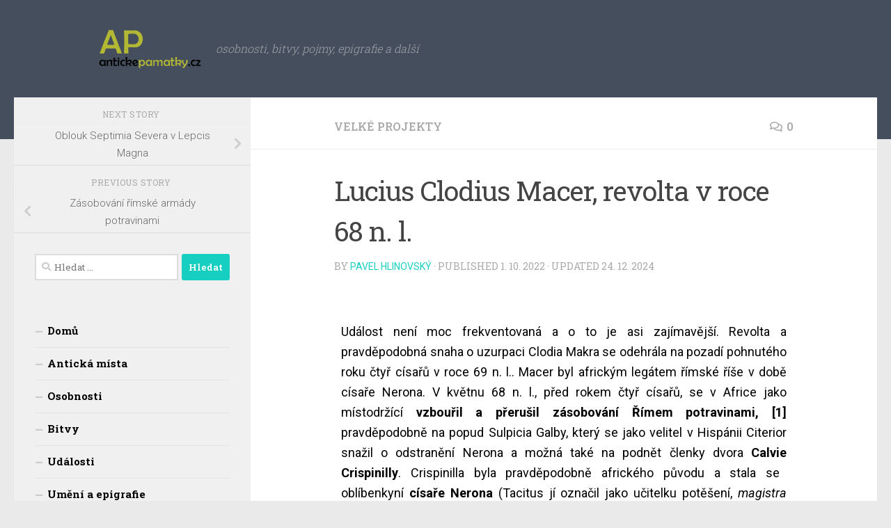

--- FILE ---
content_type: text/html; charset=UTF-8
request_url: https://antickepamatky.cz/velke-projekty/lucius-clodius-macer-revolta-v-roce-68-n-l/
body_size: 20043
content:
<!DOCTYPE html>
<html class="no-js" lang="cs">
<head>
  <meta charset="UTF-8">
  <meta name="viewport" content="width=device-width, initial-scale=1.0">
  <link rel="profile" href="https://gmpg.org/xfn/11" />
  <link rel="pingback" href="https://antickepamatky.cz/xmlrpc.php">

  <title>Lucius Clodius Macer, revolta v roce 68 n. l. &#8211; Antickepamatky</title>
<meta name='robots' content='max-image-preview:large' />
<script>document.documentElement.className = document.documentElement.className.replace("no-js","js");</script>
<link rel='dns-prefetch' href='//s.w.org' />
<link rel="alternate" type="application/rss+xml" title="Antickepamatky &raquo; RSS zdroj" href="https://antickepamatky.cz/feed/" />
<link rel="alternate" type="application/rss+xml" title="Antickepamatky &raquo; RSS komentářů" href="https://antickepamatky.cz/comments/feed/" />
<link id="hu-user-gfont" href="//fonts.googleapis.com/css?family=Roboto+Slab:400,300italic,300,400italic,700&subset=latin,cyrillic-ext" rel="stylesheet" type="text/css"><link rel="alternate" type="application/rss+xml" title="Antickepamatky &raquo; RSS komentářů pro Lucius Clodius Macer, revolta v roce 68 n. l." href="https://antickepamatky.cz/velke-projekty/lucius-clodius-macer-revolta-v-roce-68-n-l/feed/" />
		<!-- This site uses the Google Analytics by MonsterInsights plugin v8.5.0 - Using Analytics tracking - https://www.monsterinsights.com/ -->
							<script src="//www.googletagmanager.com/gtag/js?id=UA-224793064-1"  data-cfasync="false" data-wpfc-render="false" async></script>
			<script data-cfasync="false" data-wpfc-render="false">
				var mi_version = '8.5.0';
				var mi_track_user = true;
				var mi_no_track_reason = '';
				
								var disableStrs = [
										'ga-disable-G-6ZS8SDCBTM',
															'ga-disable-UA-224793064-1',
									];

				/* Function to detect opted out users */
				function __gtagTrackerIsOptedOut() {
					for ( var index = 0; index < disableStrs.length; index++ ) {
						if ( document.cookie.indexOf( disableStrs[ index ] + '=true' ) > -1 ) {
							return true;
						}
					}

					return false;
				}

				/* Disable tracking if the opt-out cookie exists. */
				if ( __gtagTrackerIsOptedOut() ) {
					for ( var index = 0; index < disableStrs.length; index++ ) {
						window[ disableStrs[ index ] ] = true;
					}
				}

				/* Opt-out function */
				function __gtagTrackerOptout() {
					for ( var index = 0; index < disableStrs.length; index++ ) {
						document.cookie = disableStrs[ index ] + '=true; expires=Thu, 31 Dec 2099 23:59:59 UTC; path=/';
						window[ disableStrs[ index ] ] = true;
					}
				}

				if ( 'undefined' === typeof gaOptout ) {
					function gaOptout() {
						__gtagTrackerOptout();
					}
				}
								window.dataLayer = window.dataLayer || [];

				window.MonsterInsightsDualTracker = {
					helpers: {},
					trackers: {},
				};
				if ( mi_track_user ) {
					function __gtagDataLayer() {
						dataLayer.push( arguments );
					}

					function __gtagTracker( type, name, parameters ) {
						if (!parameters) {
							parameters = {};
						}

						if (parameters.send_to) {
							__gtagDataLayer.apply( null, arguments );
							return;
						}

						if ( type === 'event' ) {
															parameters.send_to = monsterinsights_frontend.v4_id;
								var hookName = name;
								if ( typeof parameters[ 'event_category' ] !== 'undefined' ) {
									hookName = parameters[ 'event_category' ] + ':' + name;
								}

								if ( typeof MonsterInsightsDualTracker.trackers[ hookName ] !== 'undefined' ) {
									MonsterInsightsDualTracker.trackers[ hookName ]( parameters );
								} else {
									__gtagDataLayer( 'event', name, parameters );
								}
							
															parameters.send_to = monsterinsights_frontend.ua;
								__gtagDataLayer( type, name, parameters );
													} else {
							__gtagDataLayer.apply( null, arguments );
						}
					}
					__gtagTracker( 'js', new Date() );
					__gtagTracker( 'set', {
						'developer_id.dZGIzZG' : true,
											} );
										__gtagTracker( 'config', 'G-6ZS8SDCBTM', {"forceSSL":"true","link_attribution":"true"} );
															__gtagTracker( 'config', 'UA-224793064-1', {"forceSSL":"true","link_attribution":"true"} );
										window.gtag = __gtagTracker;											(function () {
							/* https://developers.google.com/analytics/devguides/collection/analyticsjs/ */
							/* ga and __gaTracker compatibility shim. */
							var noopfn = function () {
								return null;
							};
							var newtracker = function () {
								return new Tracker();
							};
							var Tracker = function () {
								return null;
							};
							var p = Tracker.prototype;
							p.get = noopfn;
							p.set = noopfn;
							p.send = function (){
								var args = Array.prototype.slice.call(arguments);
								args.unshift( 'send' );
								__gaTracker.apply(null, args);
							};
							var __gaTracker = function () {
								var len = arguments.length;
								if ( len === 0 ) {
									return;
								}
								var f = arguments[len - 1];
								if ( typeof f !== 'object' || f === null || typeof f.hitCallback !== 'function' ) {
									if ( 'send' === arguments[0] ) {
										var hitConverted, hitObject = false, action;
										if ( 'event' === arguments[1] ) {
											if ( 'undefined' !== typeof arguments[3] ) {
												hitObject = {
													'eventAction': arguments[3],
													'eventCategory': arguments[2],
													'eventLabel': arguments[4],
													'value': arguments[5] ? arguments[5] : 1,
												}
											}
										}
										if ( 'pageview' === arguments[1] ) {
											if ( 'undefined' !== typeof arguments[2] ) {
												hitObject = {
													'eventAction': 'page_view',
													'page_path' : arguments[2],
												}
											}
										}
										if ( typeof arguments[2] === 'object' ) {
											hitObject = arguments[2];
										}
										if ( typeof arguments[5] === 'object' ) {
											Object.assign( hitObject, arguments[5] );
										}
										if ( 'undefined' !== typeof arguments[1].hitType ) {
											hitObject = arguments[1];
											if ( 'pageview' === hitObject.hitType ) {
												hitObject.eventAction = 'page_view';
											}
										}
										if ( hitObject ) {
											action = 'timing' === arguments[1].hitType ? 'timing_complete' : hitObject.eventAction;
											hitConverted = mapArgs( hitObject );
											__gtagTracker( 'event', action, hitConverted );
										}
									}
									return;
								}

								function mapArgs( args ) {
									var arg, hit = {};
									var gaMap = {
										'eventCategory': 'event_category',
										'eventAction': 'event_action',
										'eventLabel': 'event_label',
										'eventValue': 'event_value',
										'nonInteraction': 'non_interaction',
										'timingCategory': 'event_category',
										'timingVar': 'name',
										'timingValue': 'value',
										'timingLabel': 'event_label',
										'page' : 'page_path',
										'location' : 'page_location',
										'title' : 'page_title',
									};
									for ( arg in args ) {
																				if ( ! ( ! args.hasOwnProperty(arg) || ! gaMap.hasOwnProperty(arg) ) ) {
											hit[gaMap[arg]] = args[arg];
										} else {
											hit[arg] = args[arg];
										}
									}
									return hit;
								}

								try {
									f.hitCallback();
								} catch ( ex ) {
								}
							};
							__gaTracker.create = newtracker;
							__gaTracker.getByName = newtracker;
							__gaTracker.getAll = function () {
								return [];
							};
							__gaTracker.remove = noopfn;
							__gaTracker.loaded = true;
							window['__gaTracker'] = __gaTracker;
						})();
									} else {
										console.log( "" );
					( function () {
							function __gtagTracker() {
								return null;
							}
							window['__gtagTracker'] = __gtagTracker;
							window['gtag'] = __gtagTracker;
					} )();
									}
			</script>
				<!-- / Google Analytics by MonsterInsights -->
		<script>
window._wpemojiSettings = {"baseUrl":"https:\/\/s.w.org\/images\/core\/emoji\/13.1.0\/72x72\/","ext":".png","svgUrl":"https:\/\/s.w.org\/images\/core\/emoji\/13.1.0\/svg\/","svgExt":".svg","source":{"concatemoji":"https:\/\/antickepamatky.cz\/wp-includes\/js\/wp-emoji-release.min.js?ver=5.9.3"}};
/*! This file is auto-generated */
!function(e,a,t){var n,r,o,i=a.createElement("canvas"),p=i.getContext&&i.getContext("2d");function s(e,t){var a=String.fromCharCode;p.clearRect(0,0,i.width,i.height),p.fillText(a.apply(this,e),0,0);e=i.toDataURL();return p.clearRect(0,0,i.width,i.height),p.fillText(a.apply(this,t),0,0),e===i.toDataURL()}function c(e){var t=a.createElement("script");t.src=e,t.defer=t.type="text/javascript",a.getElementsByTagName("head")[0].appendChild(t)}for(o=Array("flag","emoji"),t.supports={everything:!0,everythingExceptFlag:!0},r=0;r<o.length;r++)t.supports[o[r]]=function(e){if(!p||!p.fillText)return!1;switch(p.textBaseline="top",p.font="600 32px Arial",e){case"flag":return s([127987,65039,8205,9895,65039],[127987,65039,8203,9895,65039])?!1:!s([55356,56826,55356,56819],[55356,56826,8203,55356,56819])&&!s([55356,57332,56128,56423,56128,56418,56128,56421,56128,56430,56128,56423,56128,56447],[55356,57332,8203,56128,56423,8203,56128,56418,8203,56128,56421,8203,56128,56430,8203,56128,56423,8203,56128,56447]);case"emoji":return!s([10084,65039,8205,55357,56613],[10084,65039,8203,55357,56613])}return!1}(o[r]),t.supports.everything=t.supports.everything&&t.supports[o[r]],"flag"!==o[r]&&(t.supports.everythingExceptFlag=t.supports.everythingExceptFlag&&t.supports[o[r]]);t.supports.everythingExceptFlag=t.supports.everythingExceptFlag&&!t.supports.flag,t.DOMReady=!1,t.readyCallback=function(){t.DOMReady=!0},t.supports.everything||(n=function(){t.readyCallback()},a.addEventListener?(a.addEventListener("DOMContentLoaded",n,!1),e.addEventListener("load",n,!1)):(e.attachEvent("onload",n),a.attachEvent("onreadystatechange",function(){"complete"===a.readyState&&t.readyCallback()})),(n=t.source||{}).concatemoji?c(n.concatemoji):n.wpemoji&&n.twemoji&&(c(n.twemoji),c(n.wpemoji)))}(window,document,window._wpemojiSettings);
</script>
<style>
img.wp-smiley,
img.emoji {
	display: inline !important;
	border: none !important;
	box-shadow: none !important;
	height: 1em !important;
	width: 1em !important;
	margin: 0 0.07em !important;
	vertical-align: -0.1em !important;
	background: none !important;
	padding: 0 !important;
}
</style>
	<link rel='stylesheet' id='wp-block-library-css'  href='https://antickepamatky.cz/wp-includes/css/dist/block-library/style.min.css?ver=5.9.3' media='all' />
<style id='global-styles-inline-css'>
body{--wp--preset--color--black: #000000;--wp--preset--color--cyan-bluish-gray: #abb8c3;--wp--preset--color--white: #ffffff;--wp--preset--color--pale-pink: #f78da7;--wp--preset--color--vivid-red: #cf2e2e;--wp--preset--color--luminous-vivid-orange: #ff6900;--wp--preset--color--luminous-vivid-amber: #fcb900;--wp--preset--color--light-green-cyan: #7bdcb5;--wp--preset--color--vivid-green-cyan: #00d084;--wp--preset--color--pale-cyan-blue: #8ed1fc;--wp--preset--color--vivid-cyan-blue: #0693e3;--wp--preset--color--vivid-purple: #9b51e0;--wp--preset--gradient--vivid-cyan-blue-to-vivid-purple: linear-gradient(135deg,rgba(6,147,227,1) 0%,rgb(155,81,224) 100%);--wp--preset--gradient--light-green-cyan-to-vivid-green-cyan: linear-gradient(135deg,rgb(122,220,180) 0%,rgb(0,208,130) 100%);--wp--preset--gradient--luminous-vivid-amber-to-luminous-vivid-orange: linear-gradient(135deg,rgba(252,185,0,1) 0%,rgba(255,105,0,1) 100%);--wp--preset--gradient--luminous-vivid-orange-to-vivid-red: linear-gradient(135deg,rgba(255,105,0,1) 0%,rgb(207,46,46) 100%);--wp--preset--gradient--very-light-gray-to-cyan-bluish-gray: linear-gradient(135deg,rgb(238,238,238) 0%,rgb(169,184,195) 100%);--wp--preset--gradient--cool-to-warm-spectrum: linear-gradient(135deg,rgb(74,234,220) 0%,rgb(151,120,209) 20%,rgb(207,42,186) 40%,rgb(238,44,130) 60%,rgb(251,105,98) 80%,rgb(254,248,76) 100%);--wp--preset--gradient--blush-light-purple: linear-gradient(135deg,rgb(255,206,236) 0%,rgb(152,150,240) 100%);--wp--preset--gradient--blush-bordeaux: linear-gradient(135deg,rgb(254,205,165) 0%,rgb(254,45,45) 50%,rgb(107,0,62) 100%);--wp--preset--gradient--luminous-dusk: linear-gradient(135deg,rgb(255,203,112) 0%,rgb(199,81,192) 50%,rgb(65,88,208) 100%);--wp--preset--gradient--pale-ocean: linear-gradient(135deg,rgb(255,245,203) 0%,rgb(182,227,212) 50%,rgb(51,167,181) 100%);--wp--preset--gradient--electric-grass: linear-gradient(135deg,rgb(202,248,128) 0%,rgb(113,206,126) 100%);--wp--preset--gradient--midnight: linear-gradient(135deg,rgb(2,3,129) 0%,rgb(40,116,252) 100%);--wp--preset--duotone--dark-grayscale: url('#wp-duotone-dark-grayscale');--wp--preset--duotone--grayscale: url('#wp-duotone-grayscale');--wp--preset--duotone--purple-yellow: url('#wp-duotone-purple-yellow');--wp--preset--duotone--blue-red: url('#wp-duotone-blue-red');--wp--preset--duotone--midnight: url('#wp-duotone-midnight');--wp--preset--duotone--magenta-yellow: url('#wp-duotone-magenta-yellow');--wp--preset--duotone--purple-green: url('#wp-duotone-purple-green');--wp--preset--duotone--blue-orange: url('#wp-duotone-blue-orange');--wp--preset--font-size--small: 13px;--wp--preset--font-size--medium: 20px;--wp--preset--font-size--large: 36px;--wp--preset--font-size--x-large: 42px;}.has-black-color{color: var(--wp--preset--color--black) !important;}.has-cyan-bluish-gray-color{color: var(--wp--preset--color--cyan-bluish-gray) !important;}.has-white-color{color: var(--wp--preset--color--white) !important;}.has-pale-pink-color{color: var(--wp--preset--color--pale-pink) !important;}.has-vivid-red-color{color: var(--wp--preset--color--vivid-red) !important;}.has-luminous-vivid-orange-color{color: var(--wp--preset--color--luminous-vivid-orange) !important;}.has-luminous-vivid-amber-color{color: var(--wp--preset--color--luminous-vivid-amber) !important;}.has-light-green-cyan-color{color: var(--wp--preset--color--light-green-cyan) !important;}.has-vivid-green-cyan-color{color: var(--wp--preset--color--vivid-green-cyan) !important;}.has-pale-cyan-blue-color{color: var(--wp--preset--color--pale-cyan-blue) !important;}.has-vivid-cyan-blue-color{color: var(--wp--preset--color--vivid-cyan-blue) !important;}.has-vivid-purple-color{color: var(--wp--preset--color--vivid-purple) !important;}.has-black-background-color{background-color: var(--wp--preset--color--black) !important;}.has-cyan-bluish-gray-background-color{background-color: var(--wp--preset--color--cyan-bluish-gray) !important;}.has-white-background-color{background-color: var(--wp--preset--color--white) !important;}.has-pale-pink-background-color{background-color: var(--wp--preset--color--pale-pink) !important;}.has-vivid-red-background-color{background-color: var(--wp--preset--color--vivid-red) !important;}.has-luminous-vivid-orange-background-color{background-color: var(--wp--preset--color--luminous-vivid-orange) !important;}.has-luminous-vivid-amber-background-color{background-color: var(--wp--preset--color--luminous-vivid-amber) !important;}.has-light-green-cyan-background-color{background-color: var(--wp--preset--color--light-green-cyan) !important;}.has-vivid-green-cyan-background-color{background-color: var(--wp--preset--color--vivid-green-cyan) !important;}.has-pale-cyan-blue-background-color{background-color: var(--wp--preset--color--pale-cyan-blue) !important;}.has-vivid-cyan-blue-background-color{background-color: var(--wp--preset--color--vivid-cyan-blue) !important;}.has-vivid-purple-background-color{background-color: var(--wp--preset--color--vivid-purple) !important;}.has-black-border-color{border-color: var(--wp--preset--color--black) !important;}.has-cyan-bluish-gray-border-color{border-color: var(--wp--preset--color--cyan-bluish-gray) !important;}.has-white-border-color{border-color: var(--wp--preset--color--white) !important;}.has-pale-pink-border-color{border-color: var(--wp--preset--color--pale-pink) !important;}.has-vivid-red-border-color{border-color: var(--wp--preset--color--vivid-red) !important;}.has-luminous-vivid-orange-border-color{border-color: var(--wp--preset--color--luminous-vivid-orange) !important;}.has-luminous-vivid-amber-border-color{border-color: var(--wp--preset--color--luminous-vivid-amber) !important;}.has-light-green-cyan-border-color{border-color: var(--wp--preset--color--light-green-cyan) !important;}.has-vivid-green-cyan-border-color{border-color: var(--wp--preset--color--vivid-green-cyan) !important;}.has-pale-cyan-blue-border-color{border-color: var(--wp--preset--color--pale-cyan-blue) !important;}.has-vivid-cyan-blue-border-color{border-color: var(--wp--preset--color--vivid-cyan-blue) !important;}.has-vivid-purple-border-color{border-color: var(--wp--preset--color--vivid-purple) !important;}.has-vivid-cyan-blue-to-vivid-purple-gradient-background{background: var(--wp--preset--gradient--vivid-cyan-blue-to-vivid-purple) !important;}.has-light-green-cyan-to-vivid-green-cyan-gradient-background{background: var(--wp--preset--gradient--light-green-cyan-to-vivid-green-cyan) !important;}.has-luminous-vivid-amber-to-luminous-vivid-orange-gradient-background{background: var(--wp--preset--gradient--luminous-vivid-amber-to-luminous-vivid-orange) !important;}.has-luminous-vivid-orange-to-vivid-red-gradient-background{background: var(--wp--preset--gradient--luminous-vivid-orange-to-vivid-red) !important;}.has-very-light-gray-to-cyan-bluish-gray-gradient-background{background: var(--wp--preset--gradient--very-light-gray-to-cyan-bluish-gray) !important;}.has-cool-to-warm-spectrum-gradient-background{background: var(--wp--preset--gradient--cool-to-warm-spectrum) !important;}.has-blush-light-purple-gradient-background{background: var(--wp--preset--gradient--blush-light-purple) !important;}.has-blush-bordeaux-gradient-background{background: var(--wp--preset--gradient--blush-bordeaux) !important;}.has-luminous-dusk-gradient-background{background: var(--wp--preset--gradient--luminous-dusk) !important;}.has-pale-ocean-gradient-background{background: var(--wp--preset--gradient--pale-ocean) !important;}.has-electric-grass-gradient-background{background: var(--wp--preset--gradient--electric-grass) !important;}.has-midnight-gradient-background{background: var(--wp--preset--gradient--midnight) !important;}.has-small-font-size{font-size: var(--wp--preset--font-size--small) !important;}.has-medium-font-size{font-size: var(--wp--preset--font-size--medium) !important;}.has-large-font-size{font-size: var(--wp--preset--font-size--large) !important;}.has-x-large-font-size{font-size: var(--wp--preset--font-size--x-large) !important;}
</style>
<link rel='stylesheet' id='contact-form-7-css'  href='https://antickepamatky.cz/wp-content/plugins/contact-form-7/includes/css/styles.css?ver=5.5.6' media='all' />
<link rel='stylesheet' id='hueman-main-style-css'  href='https://antickepamatky.cz/wp-content/themes/hueman/assets/front/css/main.min.css?ver=3.7.20' media='all' />
<style id='hueman-main-style-inline-css'>
body { font-family:'Roboto Slab', Arial, sans-serif;font-size:1.00rem }@media only screen and (min-width: 720px) {
        .nav > li { font-size:1.00rem; }
      }.is-scrolled #header #nav-mobile { background-color: #454e5c; background-color: rgba(69,78,92,0.90) }body { background-color: #eaeaea; }
</style>
<link rel='stylesheet' id='hueman-font-awesome-css'  href='https://antickepamatky.cz/wp-content/themes/hueman/assets/front/css/font-awesome.min.css?ver=3.7.20' media='all' />
<link rel='stylesheet' id='elementor-icons-css'  href='https://antickepamatky.cz/wp-content/plugins/elementor/assets/lib/eicons/css/elementor-icons.min.css?ver=5.15.0' media='all' />
<link rel='stylesheet' id='elementor-frontend-css'  href='https://antickepamatky.cz/wp-content/plugins/elementor/assets/css/frontend.min.css?ver=3.6.4' media='all' />
<link rel='stylesheet' id='elementor-post-66-css'  href='https://antickepamatky.cz/wp-content/uploads/elementor/css/post-66.css?ver=1690748160' media='all' />
<link rel='stylesheet' id='elementor-global-css'  href='https://antickepamatky.cz/wp-content/uploads/elementor/css/global.css?ver=1690748160' media='all' />
<link rel='stylesheet' id='google-fonts-1-css'  href='https://fonts.googleapis.com/css?family=Roboto%3A100%2C100italic%2C200%2C200italic%2C300%2C300italic%2C400%2C400italic%2C500%2C500italic%2C600%2C600italic%2C700%2C700italic%2C800%2C800italic%2C900%2C900italic%7CRoboto+Slab%3A100%2C100italic%2C200%2C200italic%2C300%2C300italic%2C400%2C400italic%2C500%2C500italic%2C600%2C600italic%2C700%2C700italic%2C800%2C800italic%2C900%2C900italic&#038;display=auto&#038;subset=latin-ext&#038;ver=5.9.3' media='all' />
<script src='https://antickepamatky.cz/wp-content/plugins/google-analytics-for-wordpress/assets/js/frontend-gtag.min.js?ver=8.5.0' id='monsterinsights-frontend-script-js'></script>
<script data-cfasync="false" data-wpfc-render="false" id='monsterinsights-frontend-script-js-extra'>var monsterinsights_frontend = {"js_events_tracking":"true","download_extensions":"doc,pdf,ppt,zip,xls,docx,pptx,xlsx","inbound_paths":"[{\"path\":\"\\\/go\\\/\",\"label\":\"affiliate\"},{\"path\":\"\\\/recommend\\\/\",\"label\":\"affiliate\"}]","home_url":"https:\/\/antickepamatky.cz","hash_tracking":"false","ua":"UA-224793064-1","v4_id":"G-6ZS8SDCBTM"};</script>
<script src='https://antickepamatky.cz/wp-includes/js/jquery/jquery.min.js?ver=3.6.0' id='jquery-core-js'></script>
<script src='https://antickepamatky.cz/wp-includes/js/jquery/jquery-migrate.min.js?ver=3.3.2' id='jquery-migrate-js'></script>
<link rel="https://api.w.org/" href="https://antickepamatky.cz/wp-json/" /><link rel="alternate" type="application/json" href="https://antickepamatky.cz/wp-json/wp/v2/posts/4522" /><link rel="EditURI" type="application/rsd+xml" title="RSD" href="https://antickepamatky.cz/xmlrpc.php?rsd" />
<link rel="wlwmanifest" type="application/wlwmanifest+xml" href="https://antickepamatky.cz/wp-includes/wlwmanifest.xml" /> 
<meta name="generator" content="WordPress 5.9.3" />
<link rel="canonical" href="https://antickepamatky.cz/velke-projekty/lucius-clodius-macer-revolta-v-roce-68-n-l/" />
<link rel='shortlink' href='https://antickepamatky.cz/?p=4522' />
<link rel="alternate" type="application/json+oembed" href="https://antickepamatky.cz/wp-json/oembed/1.0/embed?url=https%3A%2F%2Fantickepamatky.cz%2Fvelke-projekty%2Flucius-clodius-macer-revolta-v-roce-68-n-l%2F" />
<link rel="alternate" type="text/xml+oembed" href="https://antickepamatky.cz/wp-json/oembed/1.0/embed?url=https%3A%2F%2Fantickepamatky.cz%2Fvelke-projekty%2Flucius-clodius-macer-revolta-v-roce-68-n-l%2F&#038;format=xml" />
<style>
		#category-posts-2-internal ul {padding: 0;}
#category-posts-2-internal .cat-post-item img {max-width: initial; max-height: initial; margin: initial;}
#category-posts-2-internal .cat-post-author {margin-bottom: 0;}
#category-posts-2-internal .cat-post-thumbnail {margin: 5px 10px 5px 0;}
#category-posts-2-internal .cat-post-item:before {content: ""; clear: both;}
#category-posts-2-internal .cat-post-excerpt-more {display: inline-block;}
#category-posts-2-internal .cat-post-item {list-style: none; margin: 3px 0 10px; padding: 3px 0;}
#category-posts-2-internal .cat-post-current .cat-post-title {font-weight: bold; text-transform: uppercase;}
#category-posts-2-internal [class*=cat-post-tax] {font-size: 0.85em;}
#category-posts-2-internal [class*=cat-post-tax] * {display:inline-block;}
#category-posts-2-internal .cat-post-item:after {content: ""; display: table;	clear: both;}
#category-posts-2-internal .cat-post-item .cat-post-title {overflow: hidden;text-overflow: ellipsis;white-space: initial;display: -webkit-box;-webkit-line-clamp: 2;-webkit-box-orient: vertical;padding-bottom: 0 !important;}
#category-posts-2-internal .cat-post-item:after {content: ""; display: table;	clear: both;}
#category-posts-2-internal .cat-post-thumbnail {display:block; float:left; margin:5px 10px 5px 0;}
#category-posts-2-internal .cat-post-crop {overflow:hidden;display:block;}
#category-posts-2-internal p {margin:5px 0 0 0}
#category-posts-2-internal li > div {margin:5px 0 0 0; clear:both;}
#category-posts-2-internal .dashicons {vertical-align:middle;}
#category-posts-2-internal .cat-post-thumbnail .cat-post-crop img {height: 150px;}
#category-posts-2-internal .cat-post-thumbnail .cat-post-crop img {width: 150px;}
#category-posts-2-internal .cat-post-thumbnail .cat-post-crop img {object-fit: cover; max-width: 100%; display: block;}
#category-posts-2-internal .cat-post-thumbnail .cat-post-crop-not-supported img {width: 100%;}
#category-posts-2-internal .cat-post-thumbnail {max-width:100%;}
#category-posts-2-internal .cat-post-item img {margin: initial;}
</style>
		    <link rel="preload" as="font" type="font/woff2" href="https://antickepamatky.cz/wp-content/themes/hueman/assets/front/webfonts/fa-brands-400.woff2?v=5.15.2" crossorigin="anonymous"/>
    <link rel="preload" as="font" type="font/woff2" href="https://antickepamatky.cz/wp-content/themes/hueman/assets/front/webfonts/fa-regular-400.woff2?v=5.15.2" crossorigin="anonymous"/>
    <link rel="preload" as="font" type="font/woff2" href="https://antickepamatky.cz/wp-content/themes/hueman/assets/front/webfonts/fa-solid-900.woff2?v=5.15.2" crossorigin="anonymous"/>
  <!--[if lt IE 9]>
<script src="https://antickepamatky.cz/wp-content/themes/hueman/assets/front/js/ie/html5shiv-printshiv.min.js"></script>
<script src="https://antickepamatky.cz/wp-content/themes/hueman/assets/front/js/ie/selectivizr.js"></script>
<![endif]-->
<link rel="icon" href="https://antickepamatky.cz/wp-content/uploads/2021/01/cropped-antickepamatky-cz-logo-32x32.png" sizes="32x32" />
<link rel="icon" href="https://antickepamatky.cz/wp-content/uploads/2021/01/cropped-antickepamatky-cz-logo-192x192.png" sizes="192x192" />
<link rel="apple-touch-icon" href="https://antickepamatky.cz/wp-content/uploads/2021/01/cropped-antickepamatky-cz-logo-180x180.png" />
<meta name="msapplication-TileImage" content="https://antickepamatky.cz/wp-content/uploads/2021/01/cropped-antickepamatky-cz-logo-270x270.png" />
		<style id="wp-custom-css">
			.entry p, .entry div, .entry a  {
    color: black !important;
	font-family: 'Roboto' !important;
}

.entry span, 	span, p span
{

	font-family: 'Roboto' !important;
}

.category .entry.excerpt.entry-summary p {
    font-family: 'Roboto Slab' !important;
}
i {
    font-style: italic;
}
b {
    font-weight: bold;
}

.hu-pad {
    padding: 30px 120px 20px;
}


@media only screen and (max-width: 600px) { .hu-pad {
    padding: 0! important;
}
}
div#category-posts-2 {
    display: none;
}

figcaption.widget-image-caption.wp-caption-text {
    line-height: 1.2;
    margin-top: 5px;
}
figcaption.widget-image-caption.wp-caption-text {
    font-style: normal;
    text-align: left;
    margin-left: 5px;
}

.entry.excerpt.entry-summary p {
    color: #000;
    font-weight: bolder;
}

h2.post-title.entry-title a {
    color: #18b1a6 !important;
    font-weight: 700;
}

.menu-item a {font-weight: bold;color: #000;}

.menu-item .sub-menu li a {color: #c7731c !important;}

.elementor-widget-container p {
    font-size: 16px;
}

.single .post-title {
    font-size: 2.45em;
}		</style>
		</head>

<body class="post-template-default single single-post postid-4522 single-format-standard wp-custom-logo wp-embed-responsive col-2cr full-width header-desktop-sticky header-mobile-sticky hueman-3-7-20 chrome elementor-default elementor-kit-66 elementor-page elementor-page-4522">
<svg xmlns="http://www.w3.org/2000/svg" viewBox="0 0 0 0" width="0" height="0" focusable="false" role="none" style="visibility: hidden; position: absolute; left: -9999px; overflow: hidden;" ><defs><filter id="wp-duotone-dark-grayscale"><feColorMatrix color-interpolation-filters="sRGB" type="matrix" values=" .299 .587 .114 0 0 .299 .587 .114 0 0 .299 .587 .114 0 0 .299 .587 .114 0 0 " /><feComponentTransfer color-interpolation-filters="sRGB" ><feFuncR type="table" tableValues="0 0.49803921568627" /><feFuncG type="table" tableValues="0 0.49803921568627" /><feFuncB type="table" tableValues="0 0.49803921568627" /><feFuncA type="table" tableValues="1 1" /></feComponentTransfer><feComposite in2="SourceGraphic" operator="in" /></filter></defs></svg><svg xmlns="http://www.w3.org/2000/svg" viewBox="0 0 0 0" width="0" height="0" focusable="false" role="none" style="visibility: hidden; position: absolute; left: -9999px; overflow: hidden;" ><defs><filter id="wp-duotone-grayscale"><feColorMatrix color-interpolation-filters="sRGB" type="matrix" values=" .299 .587 .114 0 0 .299 .587 .114 0 0 .299 .587 .114 0 0 .299 .587 .114 0 0 " /><feComponentTransfer color-interpolation-filters="sRGB" ><feFuncR type="table" tableValues="0 1" /><feFuncG type="table" tableValues="0 1" /><feFuncB type="table" tableValues="0 1" /><feFuncA type="table" tableValues="1 1" /></feComponentTransfer><feComposite in2="SourceGraphic" operator="in" /></filter></defs></svg><svg xmlns="http://www.w3.org/2000/svg" viewBox="0 0 0 0" width="0" height="0" focusable="false" role="none" style="visibility: hidden; position: absolute; left: -9999px; overflow: hidden;" ><defs><filter id="wp-duotone-purple-yellow"><feColorMatrix color-interpolation-filters="sRGB" type="matrix" values=" .299 .587 .114 0 0 .299 .587 .114 0 0 .299 .587 .114 0 0 .299 .587 .114 0 0 " /><feComponentTransfer color-interpolation-filters="sRGB" ><feFuncR type="table" tableValues="0.54901960784314 0.98823529411765" /><feFuncG type="table" tableValues="0 1" /><feFuncB type="table" tableValues="0.71764705882353 0.25490196078431" /><feFuncA type="table" tableValues="1 1" /></feComponentTransfer><feComposite in2="SourceGraphic" operator="in" /></filter></defs></svg><svg xmlns="http://www.w3.org/2000/svg" viewBox="0 0 0 0" width="0" height="0" focusable="false" role="none" style="visibility: hidden; position: absolute; left: -9999px; overflow: hidden;" ><defs><filter id="wp-duotone-blue-red"><feColorMatrix color-interpolation-filters="sRGB" type="matrix" values=" .299 .587 .114 0 0 .299 .587 .114 0 0 .299 .587 .114 0 0 .299 .587 .114 0 0 " /><feComponentTransfer color-interpolation-filters="sRGB" ><feFuncR type="table" tableValues="0 1" /><feFuncG type="table" tableValues="0 0.27843137254902" /><feFuncB type="table" tableValues="0.5921568627451 0.27843137254902" /><feFuncA type="table" tableValues="1 1" /></feComponentTransfer><feComposite in2="SourceGraphic" operator="in" /></filter></defs></svg><svg xmlns="http://www.w3.org/2000/svg" viewBox="0 0 0 0" width="0" height="0" focusable="false" role="none" style="visibility: hidden; position: absolute; left: -9999px; overflow: hidden;" ><defs><filter id="wp-duotone-midnight"><feColorMatrix color-interpolation-filters="sRGB" type="matrix" values=" .299 .587 .114 0 0 .299 .587 .114 0 0 .299 .587 .114 0 0 .299 .587 .114 0 0 " /><feComponentTransfer color-interpolation-filters="sRGB" ><feFuncR type="table" tableValues="0 0" /><feFuncG type="table" tableValues="0 0.64705882352941" /><feFuncB type="table" tableValues="0 1" /><feFuncA type="table" tableValues="1 1" /></feComponentTransfer><feComposite in2="SourceGraphic" operator="in" /></filter></defs></svg><svg xmlns="http://www.w3.org/2000/svg" viewBox="0 0 0 0" width="0" height="0" focusable="false" role="none" style="visibility: hidden; position: absolute; left: -9999px; overflow: hidden;" ><defs><filter id="wp-duotone-magenta-yellow"><feColorMatrix color-interpolation-filters="sRGB" type="matrix" values=" .299 .587 .114 0 0 .299 .587 .114 0 0 .299 .587 .114 0 0 .299 .587 .114 0 0 " /><feComponentTransfer color-interpolation-filters="sRGB" ><feFuncR type="table" tableValues="0.78039215686275 1" /><feFuncG type="table" tableValues="0 0.94901960784314" /><feFuncB type="table" tableValues="0.35294117647059 0.47058823529412" /><feFuncA type="table" tableValues="1 1" /></feComponentTransfer><feComposite in2="SourceGraphic" operator="in" /></filter></defs></svg><svg xmlns="http://www.w3.org/2000/svg" viewBox="0 0 0 0" width="0" height="0" focusable="false" role="none" style="visibility: hidden; position: absolute; left: -9999px; overflow: hidden;" ><defs><filter id="wp-duotone-purple-green"><feColorMatrix color-interpolation-filters="sRGB" type="matrix" values=" .299 .587 .114 0 0 .299 .587 .114 0 0 .299 .587 .114 0 0 .299 .587 .114 0 0 " /><feComponentTransfer color-interpolation-filters="sRGB" ><feFuncR type="table" tableValues="0.65098039215686 0.40392156862745" /><feFuncG type="table" tableValues="0 1" /><feFuncB type="table" tableValues="0.44705882352941 0.4" /><feFuncA type="table" tableValues="1 1" /></feComponentTransfer><feComposite in2="SourceGraphic" operator="in" /></filter></defs></svg><svg xmlns="http://www.w3.org/2000/svg" viewBox="0 0 0 0" width="0" height="0" focusable="false" role="none" style="visibility: hidden; position: absolute; left: -9999px; overflow: hidden;" ><defs><filter id="wp-duotone-blue-orange"><feColorMatrix color-interpolation-filters="sRGB" type="matrix" values=" .299 .587 .114 0 0 .299 .587 .114 0 0 .299 .587 .114 0 0 .299 .587 .114 0 0 " /><feComponentTransfer color-interpolation-filters="sRGB" ><feFuncR type="table" tableValues="0.098039215686275 1" /><feFuncG type="table" tableValues="0 0.66274509803922" /><feFuncB type="table" tableValues="0.84705882352941 0.41960784313725" /><feFuncA type="table" tableValues="1 1" /></feComponentTransfer><feComposite in2="SourceGraphic" operator="in" /></filter></defs></svg><div id="wrapper">
  <a class="screen-reader-text skip-link" href="#content">Skip to content</a>
  
  <header id="header" class="top-menu-mobile-on one-mobile-menu top_menu header-ads-desktop  topbar-transparent no-header-img">
        <nav class="nav-container group mobile-menu mobile-sticky no-menu-assigned" id="nav-mobile" data-menu-id="header-1">
  <div class="mobile-title-logo-in-header"><p class="site-title">                  <a class="custom-logo-link" href="https://antickepamatky.cz/" rel="home" title="Antickepamatky | Home page"><img src="https://antickepamatky.cz/wp-content/uploads/2021/01/antickepamatky-cz-logo.png" alt="Antickepamatky" width="250" height="100"/></a>                </p></div>
        
                    <!-- <div class="ham__navbar-toggler collapsed" aria-expanded="false">
          <div class="ham__navbar-span-wrapper">
            <span class="ham-toggler-menu__span"></span>
          </div>
        </div> -->
        <button class="ham__navbar-toggler-two collapsed" title="Menu" aria-expanded="false">
          <span class="ham__navbar-span-wrapper">
            <span class="line line-1"></span>
            <span class="line line-2"></span>
            <span class="line line-3"></span>
          </span>
        </button>
            
      <div class="nav-text"></div>
      <div class="nav-wrap container">
                  <ul class="nav container-inner group mobile-search">
                            <li>
                  <form role="search" method="get" class="search-form" action="https://antickepamatky.cz/">
				<label>
					<span class="screen-reader-text">Vyhledávání</span>
					<input type="search" class="search-field" placeholder="Hledat &hellip;" value="" name="s" />
				</label>
				<input type="submit" class="search-submit" value="Hledat" />
			</form>                </li>
                      </ul>
                      </div>
</nav><!--/#nav-topbar-->  
  
  <div class="container group">
        <div class="container-inner">

                    <div class="group hu-pad central-header-zone">
                  <div class="logo-tagline-group">
                      <p class="site-title">                  <a class="custom-logo-link" href="https://antickepamatky.cz/" rel="home" title="Antickepamatky | Home page"><img src="https://antickepamatky.cz/wp-content/uploads/2021/01/antickepamatky-cz-logo.png" alt="Antickepamatky" width="250" height="100"/></a>                </p>                                                <p class="site-description">osobnosti, bitvy, pojmy, epigrafie a další </p>
                                        </div>

                                </div>
      
      
    </div><!--/.container-inner-->
      </div><!--/.container-->

</header><!--/#header-->
  
  <div class="container" id="page">
    <div class="container-inner">
            <div class="main">
        <div class="main-inner group">
          
              <main class="content" id="content">
              <div class="page-title hu-pad group">
          	    		<ul class="meta-single group">
    			<li class="category"><a href="https://antickepamatky.cz/category/velke-projekty/" rel="category tag">Velké projekty</a></li>
    			    			<li class="comments"><a href="https://antickepamatky.cz/velke-projekty/lucius-clodius-macer-revolta-v-roce-68-n-l/#respond"><i class="far fa-comments"></i>0</a></li>
    			    		</ul>
            
    </div><!--/.page-title-->
          <div class="hu-pad group">
              <article class="post-4522 post type-post status-publish format-standard has-post-thumbnail hentry category-velke-projekty">
    <div class="post-inner group">

      <h1 class="post-title entry-title">Lucius Clodius Macer, revolta v roce 68 n. l.</h1>
  <p class="post-byline">
       by     <span class="vcard author">
       <span class="fn"><a href="https://antickepamatky.cz/author/pavel/" title="Příspěvky od Pavel Hlinovský" rel="author">Pavel Hlinovský</a></span>
     </span>
     &middot;
                            
                                Published <time class="published" datetime="2022-10-01T07:18:29+00:00">1. 10. 2022</time>
                &middot; Updated <time class="updated" datetime="2024-12-24T07:05:51+00:00">24. 12. 2024</time>
                      </p>

                                
      <div class="clear"></div>

      <div class="entry themeform">
        <div class="entry-inner">
          		<div data-elementor-type="wp-post" data-elementor-id="4522" class="elementor elementor-4522">
									<section class="elementor-section elementor-top-section elementor-element elementor-element-96b5db4 elementor-section-boxed elementor-section-height-default elementor-section-height-default" data-id="96b5db4" data-element_type="section">
						<div class="elementor-container elementor-column-gap-default">
					<div class="elementor-column elementor-col-100 elementor-top-column elementor-element elementor-element-1edaf30" data-id="1edaf30" data-element_type="column">
			<div class="elementor-widget-wrap elementor-element-populated">
								<div class="elementor-element elementor-element-b300487 elementor-widget elementor-widget-text-editor" data-id="b300487" data-element_type="widget" data-widget_type="text-editor.default">
				<div class="elementor-widget-container">
							<p> </p><p align="justify"><span style="font-size: large;">Událost není moc frekventovaná a o to je asi zajímavější. Revolta a pravděpodobná snaha o uzurpaci Clodia Makra se odehrála na pozadí pohnutého roku čtyř císařů v roce 69 n. l.. Macer byl africkým legátem římské říše v době císaře Nerona. V květnu 68 n. l., před rokem čtyř císařů, se v Africe jako místodržící <b>vzbouřil</b> <b>a přerušil zásobování Římem potravinami, </b><b>[1]</b> pravděpodobně na popud Sulpicia Galby, který se jako velitel v Hispánii Citerior snažil o odstranění Nerona a možná také na podnět členky dvora <b>Calvi</b><b>e</b><b> Crispinill</b><b>y</b>. Crispinilla byla pravděpodobně afrického původu a stala se oblíbenkyní <b>císaře Nerona</b> (Tacitus jí označil jako učitelku potěšení, <i>magistra</i> <i>libidinum</i>). <b>[2]</b> Její služba u dvora byla spojena s funkcí správkyně císařského šatníku. Se změnou složení jejích přátel byla považována za podněcovatelku vzpoury Lucia Clodia Makra a byla jí připisována i zásluha na revoltě Servia Sulpicia Galby ke konci vlády Nerona. <b>[3]</b> Po smrti císaře se vdala za bohatého senátora Sexta Traula Montana, její moc a vliv zůstaly. </span></p>						</div>
				</div>
					</div>
		</div>
							</div>
		</section>
				<section class="elementor-section elementor-top-section elementor-element elementor-element-e72423a elementor-section-boxed elementor-section-height-default elementor-section-height-default" data-id="e72423a" data-element_type="section">
						<div class="elementor-container elementor-column-gap-default">
					<div class="elementor-column elementor-col-100 elementor-top-column elementor-element elementor-element-6151721" data-id="6151721" data-element_type="column">
			<div class="elementor-widget-wrap elementor-element-populated">
								<div class="elementor-element elementor-element-f605515 elementor-widget elementor-widget-image" data-id="f605515" data-element_type="widget" data-widget_type="image.default">
				<div class="elementor-widget-container">
												<figure class="wp-caption">
										<img width="433" height="577" src="https://antickepamatky.cz/wp-content/uploads/2022/10/Nero-black.png" class="attachment-large size-large" alt="" loading="lazy" srcset="https://antickepamatky.cz/wp-content/uploads/2022/10/Nero-black.png 433w, https://antickepamatky.cz/wp-content/uploads/2022/10/Nero-black-225x300.png 225w" sizes="(max-width: 433px) 100vw, 433px" />											<figcaption class="widget-image-caption wp-caption-text">Císař Nero, mramorová bysta . Museo Capitolini</figcaption>
										</figure>
									</div>
				</div>
					</div>
		</div>
							</div>
		</section>
				<section class="elementor-section elementor-top-section elementor-element elementor-element-c180693 elementor-section-boxed elementor-section-height-default elementor-section-height-default" data-id="c180693" data-element_type="section">
						<div class="elementor-container elementor-column-gap-default">
					<div class="elementor-column elementor-col-100 elementor-top-column elementor-element elementor-element-6b40f93" data-id="6b40f93" data-element_type="column">
			<div class="elementor-widget-wrap elementor-element-populated">
								<div class="elementor-element elementor-element-f69cc07 elementor-widget elementor-widget-text-editor" data-id="f69cc07" data-element_type="widget" data-widget_type="text-editor.default">
				<div class="elementor-widget-container">
							<p align="center"><span style="font-size: large;"><b>Začátek vlády Galby</b></span></p><p align="justify"><span style="font-size: large;">Když Macer, pravděpodobně podpořen Galbou, vyzval provinciály k odvodu do legií na podporu revolty proti Neronovi <b>[4],</b> vytvořil vedle <b>legi</b><b>o</b><b> III </b><i><b>Augusta</b></i><b>,</b> které již velel, také novou legii l<b>egio I </b><i><b>Macriana </b></i><i><b>l</b></i><i><b>iberatrix</b></i><b>[5]</b><b>,</b> tak to pravděpodobně vzbudilo podezření, že Macer měl také imperiální ambice. Navíc Galba, poté co byl vojskem prohlášen za císaře (2. dubna), ale nebyl podpořen dvěma místodržícími, <b>Verginiem Rufem</b> v Lugdunské Galii a <b>Luciem Clodiem Makrem</b> v Africe a podle Plútarcha každý z jiného důvodu. Clodius měl údajně podíl na rozkrádání majetku a v četných vraždách, kdežto Verginius jako velitel nejlepších legií (porazil vzbouřené vojsko, jemuž velel spojenec Galby Julius Vindex) prohlašoval, ač byl vojskem provolán císařem, že on sám nepřijme vládu, ani jí nepodstoupí někomu jinému, kdo by k tomu nebyl zvolen senátem.<b> [6] </b>Verginius nicméně uznal Galbu jako císaře a odevzdal mu vojsko. <b>[7]</b> V Římě byl rovněž proti jeho zvolení Galby prefekt prétoriánů, <i>praefectus</i> <i>praetorio</i>, <b>Nymphidius Sabinus </b>i když v počáteční fázi prétoriány přesvědčil, aby podporovali Galbu za příslib hmotné odměny. Nymphidius se však sám chtěl zmocnit císařského purpuru s podporou lživého tvrzení, že byl nemanželským synem císaře Gaia Caliguly. Byl však v táboře prétoriánů zabit. <b>[8]</b> </span></p>						</div>
				</div>
					</div>
		</div>
							</div>
		</section>
				<section class="elementor-section elementor-top-section elementor-element elementor-element-da5efff elementor-section-boxed elementor-section-height-default elementor-section-height-default" data-id="da5efff" data-element_type="section">
						<div class="elementor-container elementor-column-gap-default">
					<div class="elementor-column elementor-col-100 elementor-top-column elementor-element elementor-element-1f561b3" data-id="1f561b3" data-element_type="column">
			<div class="elementor-widget-wrap elementor-element-populated">
								<div class="elementor-element elementor-element-f365318 elementor-widget elementor-widget-image" data-id="f365318" data-element_type="widget" data-widget_type="image.default">
				<div class="elementor-widget-container">
												<figure class="wp-caption">
										<img width="800" height="1000" src="https://antickepamatky.cz/wp-content/uploads/2022/10/Roman_emperor_Galba_Gustav_IIIs_Museum_of_Antiquities_Stockholm_20_35867773310_edited.jpg" class="attachment-large size-large" alt="" loading="lazy" srcset="https://antickepamatky.cz/wp-content/uploads/2022/10/Roman_emperor_Galba_Gustav_IIIs_Museum_of_Antiquities_Stockholm_20_35867773310_edited.jpg 800w, https://antickepamatky.cz/wp-content/uploads/2022/10/Roman_emperor_Galba_Gustav_IIIs_Museum_of_Antiquities_Stockholm_20_35867773310_edited-240x300.jpg 240w, https://antickepamatky.cz/wp-content/uploads/2022/10/Roman_emperor_Galba_Gustav_IIIs_Museum_of_Antiquities_Stockholm_20_35867773310_edited-768x960.jpg 768w" sizes="(max-width: 800px) 100vw, 800px" />											<figcaption class="widget-image-caption wp-caption-text">Servius Sulpicius Galba (3. př. n. l. - 69 n. l.). Museum antiky Gaustava II. ve Stokholmu.</figcaption>
										</figure>
									</div>
				</div>
					</div>
		</div>
							</div>
		</section>
				<section class="elementor-section elementor-top-section elementor-element elementor-element-e9dc751 elementor-section-boxed elementor-section-height-default elementor-section-height-default" data-id="e9dc751" data-element_type="section">
						<div class="elementor-container elementor-column-gap-default">
					<div class="elementor-column elementor-col-100 elementor-top-column elementor-element elementor-element-11be52f" data-id="11be52f" data-element_type="column">
			<div class="elementor-widget-wrap elementor-element-populated">
								<div class="elementor-element elementor-element-1d1c082 elementor-widget elementor-widget-text-editor" data-id="1d1c082" data-element_type="widget" data-widget_type="text-editor.default">
				<div class="elementor-widget-container">
							<p align="justify"><span style="font-size: large;">Clodius Macro přerušil dodávky obilí do Říma, neuznal Galbu, začal razit své vlastní mince.<b>[9]</b> V říjnu 68 n. l., nechal Galba zabít Clodia Makra prokurátorem Treboniem Garutianem. <b>[10]</b> Legio I <i>Macriana</i> <i>liberatrix</i> byla po smrti Makra rozpuštěna, aniž zahájila nějakou akci <b>[11]</b>, ale vojáci pokračovali na rozkaz císaře Vittelia ve službě <b>[12]</b> a měla tak být snad použita proti Vespasianovi. Pravděpodobnější osud legie je, že demobilizované oddíly byly přiřazeny k jiným jednotkám.</span></p><p align="justify"><span style="font-size: large;">Galba jmenoval prokurátorem <b>Lucceia Albina</b>, aby dohlížel na mauretánské provincie Tingitana a Caesarensis. V provincii Caesarensis byl prokurátorem již za císaře Nerona a provincii Tingitana mu přidal Galba. Díky tomu získal i velení nad malou armádou, tvořenou 19 kohortami, 5 jezdeckými alae a značným počtem Maurů a ohrožoval i Hispánii. Po smrti Galby podporoval v politické anarchii dalšího adepta na císařský úřad, Othona a Tacitus se zmiňuje o Albinovi, který se sám označil za krále pod jménem Juba, krátce poté byl i s manželkou zavražděn.<b>[13]</b></span></p><p> </p>						</div>
				</div>
					</div>
		</div>
							</div>
		</section>
				<section class="elementor-section elementor-top-section elementor-element elementor-element-2e0d261 elementor-section-boxed elementor-section-height-default elementor-section-height-default" data-id="2e0d261" data-element_type="section">
						<div class="elementor-container elementor-column-gap-default">
					<div class="elementor-column elementor-col-100 elementor-top-column elementor-element elementor-element-f30557b" data-id="f30557b" data-element_type="column">
			<div class="elementor-widget-wrap elementor-element-populated">
								<div class="elementor-element elementor-element-83bf6ea elementor-widget elementor-widget-image" data-id="83bf6ea" data-element_type="widget" data-widget_type="image.default">
				<div class="elementor-widget-container">
												<figure class="wp-caption">
										<img width="1024" height="507" src="https://antickepamatky.cz/wp-content/uploads/2022/10/Denar_-NumisBids-1-1024x507.jpg" class="attachment-large size-large" alt="" loading="lazy" srcset="https://antickepamatky.cz/wp-content/uploads/2022/10/Denar_-NumisBids-1-1024x507.jpg 1024w, https://antickepamatky.cz/wp-content/uploads/2022/10/Denar_-NumisBids-1-300x149.jpg 300w, https://antickepamatky.cz/wp-content/uploads/2022/10/Denar_-NumisBids-1-768x380.jpg 768w, https://antickepamatky.cz/wp-content/uploads/2022/10/Denar_-NumisBids-1.jpg 1500w" sizes="(max-width: 1024px) 100vw, 1024px" />											<figcaption class="widget-image-caption wp-caption-text">Denár s portrétem Makra. Nápis na levé straně je nápis, ClLODIVS MACER, na sposní straně se nachází označení SC. Na pravé straně  je popis PROPRAE(tor) AFRICAE</figcaption>
										</figure>
									</div>
				</div>
					</div>
		</div>
							</div>
		</section>
				<section class="elementor-section elementor-top-section elementor-element elementor-element-660307c elementor-section-boxed elementor-section-height-default elementor-section-height-default" data-id="660307c" data-element_type="section">
						<div class="elementor-container elementor-column-gap-default">
					<div class="elementor-column elementor-col-100 elementor-top-column elementor-element elementor-element-039fa6f" data-id="039fa6f" data-element_type="column">
			<div class="elementor-widget-wrap elementor-element-populated">
								<div class="elementor-element elementor-element-51decb6 elementor-widget elementor-widget-text-editor" data-id="51decb6" data-element_type="widget" data-widget_type="text-editor.default">
				<div class="elementor-widget-container">
							<p align="justify"><span style="font-size: large;">V kartaginské mincovně nechal Macer vydat <b>denáry</b>, které jsou dnes extrémně vzácné. Je známo jen asi 85, z nichž pouze 20 nese jeho portrét. Na svých denárech používá formulační zkratku S C (<i>senatus</i> <i>consulto</i>); toto se jinak na římských stříbrných mincích objevovalo jen zřídka asi od roku 40 př. n. l. Můžeme to brát jako jeho rozhodnutí vykreslit sebe bez vavřínového věnce nebo čelenky jako důkaz, že si přeje definovat svou vzpouru jen proti Neronovi, nikoli proti senátu. <b>[14]</b> </span></p><p align="left"><span style="font-size: large;"><b>Lucius Clodius Macer </b>je jeden z mála uzurpátorů nebo podněcovatelů revolty proti ústřední vládě, který s největší pravděpodobností<b> zastavil dodávky obilí do Říma.</b> <br /></span></p>						</div>
				</div>
					</div>
		</div>
							</div>
		</section>
				<section class="elementor-section elementor-top-section elementor-element elementor-element-475e27a elementor-section-boxed elementor-section-height-default elementor-section-height-default" data-id="475e27a" data-element_type="section">
						<div class="elementor-container elementor-column-gap-default">
					<div class="elementor-column elementor-col-100 elementor-top-column elementor-element elementor-element-563f26a" data-id="563f26a" data-element_type="column">
			<div class="elementor-widget-wrap elementor-element-populated">
								<div class="elementor-element elementor-element-ee2cc93 elementor-widget elementor-widget-image" data-id="ee2cc93" data-element_type="widget" data-widget_type="image.default">
				<div class="elementor-widget-container">
												<figure class="wp-caption">
										<img width="448" height="550" src="https://antickepamatky.cz/wp-content/uploads/2022/10/Oth001.jpg" class="attachment-large size-large" alt="" loading="lazy" srcset="https://antickepamatky.cz/wp-content/uploads/2022/10/Oth001.jpg 448w, https://antickepamatky.cz/wp-content/uploads/2022/10/Oth001-244x300.jpg 244w" sizes="(max-width: 448px) 100vw, 448px" />											<figcaption class="widget-image-caption wp-caption-text">Marcius Salvius Otho,další z aktérů neblahého roku 69 n. l. Wikipedie</figcaption>
										</figure>
									</div>
				</div>
					</div>
		</div>
							</div>
		</section>
				<section class="elementor-section elementor-top-section elementor-element elementor-element-f863c5a elementor-section-boxed elementor-section-height-default elementor-section-height-default" data-id="f863c5a" data-element_type="section">
						<div class="elementor-container elementor-column-gap-default">
					<div class="elementor-column elementor-col-100 elementor-top-column elementor-element elementor-element-526ea0c" data-id="526ea0c" data-element_type="column">
			<div class="elementor-widget-wrap elementor-element-populated">
								<div class="elementor-element elementor-element-b6871ed elementor-widget elementor-widget-text-editor" data-id="b6871ed" data-element_type="widget" data-widget_type="text-editor.default">
				<div class="elementor-widget-container">
							<p><span style="font-size: large;"><b>Poznámky:</b></span></p><ol><li><span style="font-size: large;">Plútarchos Galba 13</span></li><li><span style="font-size: large;">Champlin str. 146</span></li><li><span style="font-size: large;">Lightman str. 65</span></li><li><span style="font-size: large;">Seutonius 7.10</span></li><li><span style="font-size: large;">Chausa </span></li><li><span style="font-size: large;">Plútarchos Galba 6</span></li><li><span style="font-size: large;">Plútarchos Galba 10</span></li><li><span style="font-size: large;">Plútarchos Galba 14</span></li><li><span style="font-size: large;">DIR – Galba (68-69 A.D.) </span></li><li><span style="font-size: large;">Tacitus 1.7</span></li><li><span style="font-size: large;">Chausa </span></li><li><span style="font-size: large;">Tacitus 2.97</span></li><li><span style="font-size: large;">Mrozewicz str. 204, Tacitus II, 58</span></li><li><span style="font-size: large;">Wikipedie</span></li></ol>						</div>
				</div>
					</div>
		</div>
							</div>
		</section>
				<section class="elementor-section elementor-top-section elementor-element elementor-element-7e32592 elementor-section-boxed elementor-section-height-default elementor-section-height-default" data-id="7e32592" data-element_type="section">
						<div class="elementor-container elementor-column-gap-default">
					<div class="elementor-column elementor-col-100 elementor-top-column elementor-element elementor-element-57d6933" data-id="57d6933" data-element_type="column">
			<div class="elementor-widget-wrap elementor-element-populated">
								<div class="elementor-element elementor-element-d3fa737 elementor-widget elementor-widget-text-editor" data-id="d3fa737" data-element_type="widget" data-widget_type="text-editor.default">
				<div class="elementor-widget-container">
							<pre><span style="font-size: large;"><b>Prameny:</b></span></pre><ul><li><span style="font-size: large;">Tacitus: Z dějin císařského Říma, 1976</span></li><li><span style="font-size: large;">Seutonius: Životopisy dvanácti císařů, 1998</span></li><li><span style="font-size: large;">Plútarchos: Životopisy slavných Řeků a Římanů II, 2007</span></li></ul><p><span style="font-size: large;"><b>Zdroje:</b></span></p><ul><li><span style="font-size: large;">Lightman, M. and B.: A to Z of Ancient Greek and Roman Woman, 2000</span></li><li><span style="font-size: large;">Champlin, E.: Nero, 2003</span></li><li><span style="font-size: large;">Purcell, N.: Wine and Wealth in Ancient Italy, <em>Journal of Roman Studies 75</em>, <em>1-19</em>, 1985</span></li><li><span style="font-size: large;">Chausa, A.: Legio I. Macriana v Y<em>ann Le Bohec, Les légions de Rome sous le Haut-Empire</em> (2000 Lyon) <em>369-371</em> (Persee)</span></li><li>D<span style="font-size: large;">onahue, J.: De Imperatoribus Romanis, Galba, <em>Online Encyclopedia of Roman Emperors</em></span></li><li><span style="font-size: large;">Mrozewicz, L.: Flavian Urbanization of Afrika, <em>Studia Europaea Gnesnensia</em>, 7 / 2013</span></li></ul>						</div>
				</div>
					</div>
		</div>
							</div>
		</section>
							</div>
		          <nav class="pagination group">
                      </nav><!--/.pagination-->
        </div>

        
        <div class="clear"></div>
      </div><!--/.entry-->

    </div><!--/.post-inner-->
  </article><!--/.post-->

<div class="clear"></div>





<h4 class="heading">
	<i class="far fa-hand-point-right"></i>You may also like...</h4>

<ul class="related-posts group">
  		<li class="related post-hover">
		<article class="post-4357 post type-post status-publish format-standard has-post-thumbnail hentry category-pojmy category-velke-projekty">

			<div class="post-thumbnail">
				<a href="https://antickepamatky.cz/pojmy/gaetulska-valka/" class="hu-rel-post-thumb">
					<img width="499" height="245" src="https://antickepamatky.cz/wp-content/uploads/2022/08/Gaetulove_n-499x245.jpg" class="attachment-thumb-medium size-thumb-medium wp-post-image" alt="" loading="lazy" />																			</a>
									<a class="post-comments" href="https://antickepamatky.cz/pojmy/gaetulska-valka/#respond"><i class="far fa-comments"></i>0</a>
							</div><!--/.post-thumbnail-->

			<div class="related-inner">

				<h4 class="post-title entry-title">
					<a href="https://antickepamatky.cz/pojmy/gaetulska-valka/" rel="bookmark">Gaetulská válka</a>
				</h4><!--/.post-title-->

				<div class="post-meta group">
					<p class="post-date">
  <time class="published updated" datetime="2022-08-23 16:16:19">23. 8. 2022</time>
</p>

  <p class="post-byline" style="display:none">&nbsp;by    <span class="vcard author">
      <span class="fn"><a href="https://antickepamatky.cz/author/pavel/" title="Příspěvky od Pavel Hlinovský" rel="author">Pavel Hlinovský</a></span>
    </span> &middot; Published <span class="published">23. 8. 2022</span>
     &middot; Last modified <span class="updated">24. 12. 2024</span>  </p>
				</div><!--/.post-meta-->

			</div><!--/.related-inner-->

		</article>
	</li><!--/.related-->
		<li class="related post-hover">
		<article class="post-5119 post type-post status-publish format-standard has-post-thumbnail hentry category-velke-projekty">

			<div class="post-thumbnail">
				<a href="https://antickepamatky.cz/velke-projekty/gildo-hrozba-pro-rim/" class="hu-rel-post-thumb">
					<img width="520" height="245" src="https://antickepamatky.cz/wp-content/uploads/2023/01/stilicho-by-amedee-forestier-13336-520x245.jpg" class="attachment-thumb-medium size-thumb-medium wp-post-image" alt="" loading="lazy" />																			</a>
									<a class="post-comments" href="https://antickepamatky.cz/velke-projekty/gildo-hrozba-pro-rim/#respond"><i class="far fa-comments"></i>0</a>
							</div><!--/.post-thumbnail-->

			<div class="related-inner">

				<h4 class="post-title entry-title">
					<a href="https://antickepamatky.cz/velke-projekty/gildo-hrozba-pro-rim/" rel="bookmark">Gildo, hrozba pro Řím</a>
				</h4><!--/.post-title-->

				<div class="post-meta group">
					<p class="post-date">
  <time class="published updated" datetime="2023-01-23 13:12:38">23. 1. 2023</time>
</p>

  <p class="post-byline" style="display:none">&nbsp;by    <span class="vcard author">
      <span class="fn"><a href="https://antickepamatky.cz/author/pavel/" title="Příspěvky od Pavel Hlinovský" rel="author">Pavel Hlinovský</a></span>
    </span> &middot; Published <span class="published">23. 1. 2023</span>
     &middot; Last modified <span class="updated">22. 12. 2024</span>  </p>
				</div><!--/.post-meta-->

			</div><!--/.related-inner-->

		</article>
	</li><!--/.related-->
		<li class="related post-hover">
		<article class="post-5586 post type-post status-publish format-standard has-post-thumbnail hentry category-velke-projekty">

			<div class="post-thumbnail">
				<a href="https://antickepamatky.cz/velke-projekty/bonifatius-stoupenec-dynastie-i-nepritel-statu-427-n-l-432-n-l/" class="hu-rel-post-thumb">
					<img width="494" height="245" src="https://antickepamatky.cz/wp-content/uploads/2023/04/Clibanarii-cca-350-494x245.jpg" class="attachment-thumb-medium size-thumb-medium wp-post-image" alt="" loading="lazy" />																			</a>
									<a class="post-comments" href="https://antickepamatky.cz/velke-projekty/bonifatius-stoupenec-dynastie-i-nepritel-statu-427-n-l-432-n-l/#respond"><i class="far fa-comments"></i>0</a>
							</div><!--/.post-thumbnail-->

			<div class="related-inner">

				<h4 class="post-title entry-title">
					<a href="https://antickepamatky.cz/velke-projekty/bonifatius-stoupenec-dynastie-i-nepritel-statu-427-n-l-432-n-l/" rel="bookmark">Bonifatius, stoupenec dynastie i nepřítel státu 427 n. l. &#8211; 432 n. l.</a>
				</h4><!--/.post-title-->

				<div class="post-meta group">
					<p class="post-date">
  <time class="published updated" datetime="2023-04-09 10:49:41">9. 4. 2023</time>
</p>

  <p class="post-byline" style="display:none">&nbsp;by    <span class="vcard author">
      <span class="fn"><a href="https://antickepamatky.cz/author/pavel/" title="Příspěvky od Pavel Hlinovský" rel="author">Pavel Hlinovský</a></span>
    </span> &middot; Published <span class="published">9. 4. 2023</span>
     &middot; Last modified <span class="updated">22. 12. 2024</span>  </p>
				</div><!--/.post-meta-->

			</div><!--/.related-inner-->

		</article>
	</li><!--/.related-->
		  
</ul><!--/.post-related-->



<section id="comments" class="themeform">

	
					<!-- comments open, no comments -->
		
	
		<div id="respond" class="comment-respond">
		<h3 id="reply-title" class="comment-reply-title">Napsat komentář <small><a rel="nofollow" id="cancel-comment-reply-link" href="/velke-projekty/lucius-clodius-macer-revolta-v-roce-68-n-l/#respond" style="display:none;">Zrušit odpověď na komentář</a></small></h3><form action="https://antickepamatky.cz/wp-comments-post.php" method="post" id="commentform" class="comment-form"><p class="comment-notes"><span id="email-notes">Vaše e-mailová adresa nebude zveřejněna.</span> <span class="required-field-message" aria-hidden="true">Vyžadované informace jsou označeny <span class="required" aria-hidden="true">*</span></span></p><p class="comment-form-comment"><label for="comment">Komentář <span class="required" aria-hidden="true">*</span></label> <textarea id="comment" name="comment" cols="45" rows="8" maxlength="65525" required="required"></textarea></p><p class="comment-form-author"><label for="author">Jméno <span class="required" aria-hidden="true">*</span></label> <input id="author" name="author" type="text" value="" size="30" maxlength="245" required="required" /></p>
<p class="comment-form-email"><label for="email">E-mail <span class="required" aria-hidden="true">*</span></label> <input id="email" name="email" type="text" value="" size="30" maxlength="100" aria-describedby="email-notes" required="required" /></p>
<p class="comment-form-url"><label for="url">Webová stránka</label> <input id="url" name="url" type="text" value="" size="30" maxlength="200" /></p>
<p class="comment-form-cookies-consent"><input id="wp-comment-cookies-consent" name="wp-comment-cookies-consent" type="checkbox" value="yes" /> <label for="wp-comment-cookies-consent">Uložit do prohlížeče jméno, e-mail a webovou stránku pro budoucí komentáře.</label></p>
<p class="form-submit"><input name="submit" type="submit" id="submit" class="submit" value="Odeslat komentář" /> <input type='hidden' name='comment_post_ID' value='4522' id='comment_post_ID' />
<input type='hidden' name='comment_parent' id='comment_parent' value='0' />
</p></form>	</div><!-- #respond -->
	
</section><!--/#comments-->          </div><!--/.hu-pad-->
            </main><!--/.content-->
          

	<div class="sidebar s1 collapsed" data-position="left" data-layout="col-2cr" data-sb-id="s1">

		<button class="sidebar-toggle" title="Expand Sidebar"><i class="fas sidebar-toggle-arrows"></i></button>

		<div class="sidebar-content">

			
				<ul class="post-nav group">
		<li class="next"><strong>Next story&nbsp;</strong><a href="https://antickepamatky.cz/anticka-mista/oblouk-septimia-severa-v-lepcis-magna/" rel="next"><i class="fas fa-chevron-right"></i><span>Oblouk Septimia Severa v Lepcis Magna</span></a></li>
		<li class="previous"><strong>Previous story&nbsp;</strong><a href="https://antickepamatky.cz/pojmy/zasobovani-rimske-armady-potravinami/" rel="prev"><i class="fas fa-chevron-left"></i><span>Zásobování římské armády potravinami</span></a></li>
	</ul>

			
			<div id="search-2" class="widget widget_search"><form role="search" method="get" class="search-form" action="https://antickepamatky.cz/">
				<label>
					<span class="screen-reader-text">Vyhledávání</span>
					<input type="search" class="search-field" placeholder="Hledat &hellip;" value="" name="s" />
				</label>
				<input type="submit" class="search-submit" value="Hledat" />
			</form></div><div id="nav_menu-3" class="widget widget_nav_menu"><div class="menu-primary-container"><ul id="menu-primary" class="menu"><li id="menu-item-20" class="menu-item menu-item-type-post_type menu-item-object-page menu-item-home menu-item-20"><a href="https://antickepamatky.cz/">Domů</a></li>
<li id="menu-item-218" class="menu-item menu-item-type-taxonomy menu-item-object-category menu-item-218"><a href="https://antickepamatky.cz/category/anticka-mista/">Antická místa</a></li>
<li id="menu-item-154" class="menu-item menu-item-type-taxonomy menu-item-object-category menu-item-154"><a href="https://antickepamatky.cz/category/osobnosti/">Osobnosti</a></li>
<li id="menu-item-180" class="menu-item menu-item-type-taxonomy menu-item-object-category menu-item-180"><a href="https://antickepamatky.cz/category/bitvy/">Bitvy</a></li>
<li id="menu-item-1580" class="menu-item menu-item-type-taxonomy menu-item-object-category menu-item-1580"><a href="https://antickepamatky.cz/category/udalosti/">Události</a></li>
<li id="menu-item-214" class="menu-item menu-item-type-taxonomy menu-item-object-category menu-item-214"><a href="https://antickepamatky.cz/category/umeni-a-epigrafie/">Umění a epigrafie</a></li>
<li id="menu-item-215" class="menu-item menu-item-type-taxonomy menu-item-object-category menu-item-215"><a href="https://antickepamatky.cz/category/zajimavosti/">Zajímavosti</a></li>
<li id="menu-item-216" class="menu-item menu-item-type-taxonomy menu-item-object-category menu-item-216"><a href="https://antickepamatky.cz/category/pojmy/">Pojmy</a></li>
<li id="menu-item-219" class="menu-item menu-item-type-taxonomy menu-item-object-category current-post-ancestor current-menu-parent current-post-parent menu-item-219"><a href="https://antickepamatky.cz/category/velke-projekty/">Velké projekty</a></li>
<li id="menu-item-88" class="menu-item menu-item-type-post_type menu-item-object-page menu-item-88"><a href="https://antickepamatky.cz/nove-clanky/">Nové články</a></li>
</ul></div></div>
		<div id="recent-posts-2" class="widget widget_recent_entries">
		<h3 class="widget-title">Nejnovější příspěvky</h3>
		<ul>
											<li>
					<a href="https://antickepamatky.cz/anticka-mista/bazilika-san-lorenzo-fuori-le-mura/">Bazilika San Lorenzo fuori le mura</a>
									</li>
											<li>
					<a href="https://antickepamatky.cz/pojmy/vzpoura-flavia-paula/">Vzpoura Flavia Paula</a>
									</li>
											<li>
					<a href="https://antickepamatky.cz/osobnosti/sarkofag-flavia-iovina/">Sarkofág Flavia Iovina</a>
									</li>
											<li>
					<a href="https://antickepamatky.cz/pojmy/freska-julia-terentia/">Freska Julia Terentia</a>
									</li>
											<li>
					<a href="https://antickepamatky.cz/pojmy/feriale-duranum-a-freska-iulia-terentia/">Feriale Duranum</a>
									</li>
					</ul>

		</div><div id="category-posts-2" class="widget cat-post-widget"><h3 class="widget-title">Recent Posts</h3><ul id="category-posts-2-internal" class="category-posts-internal">
<li class='cat-post-item'><div><a class="cat-post-title" href="https://antickepamatky.cz/anticka-mista/bazilika-san-lorenzo-fuori-le-mura/" rel="bookmark">Bazilika San Lorenzo fuori le mura</a></div><div>
<a class="cat-post-thumbnail cat-post-none" href="https://antickepamatky.cz/anticka-mista/bazilika-san-lorenzo-fuori-le-mura/" title="Bazilika San Lorenzo fuori le mura"><span class="cat-post-crop cat-post-format cat-post-format-standard"><img width="150" height="150" src="https://antickepamatky.cz/wp-content/uploads/2026/01/1_-320x320.jpeg" class="attachment-150x150x1x151x151 size-150x150x1x151x151 wp-post-image" alt="" loading="lazy" data-cat-posts-width="150" data-cat-posts-height="150" srcset="https://antickepamatky.cz/wp-content/uploads/2026/01/1_-320x320.jpeg 320w, https://antickepamatky.cz/wp-content/uploads/2026/01/1_-150x150.jpeg 150w, https://antickepamatky.cz/wp-content/uploads/2026/01/1_-80x80.jpeg 80w" sizes="(max-width: 150px) 100vw, 150px" /></span></a></div></li><li class='cat-post-item'><div><a class="cat-post-title" href="https://antickepamatky.cz/pojmy/vzpoura-flavia-paula/" rel="bookmark">Vzpoura Flavia Paula</a></div><div>
<a class="cat-post-thumbnail cat-post-none" href="https://antickepamatky.cz/pojmy/vzpoura-flavia-paula/" title="Vzpoura Flavia Paula"><span class="cat-post-crop cat-post-format cat-post-format-standard"><img width="150" height="150" src="https://antickepamatky.cz/wp-content/uploads/2026/01/Raffael-D´Amato-a-Andrea-Salimbeti_-ilustrace-Marek-Szyszko-320x320.jpg" class="attachment-150x150x1x151x151 size-150x150x1x151x151 wp-post-image" alt="" loading="lazy" data-cat-posts-width="150" data-cat-posts-height="150" srcset="https://antickepamatky.cz/wp-content/uploads/2026/01/Raffael-D´Amato-a-Andrea-Salimbeti_-ilustrace-Marek-Szyszko-320x320.jpg 320w, https://antickepamatky.cz/wp-content/uploads/2026/01/Raffael-D´Amato-a-Andrea-Salimbeti_-ilustrace-Marek-Szyszko-150x150.jpg 150w, https://antickepamatky.cz/wp-content/uploads/2026/01/Raffael-D´Amato-a-Andrea-Salimbeti_-ilustrace-Marek-Szyszko-80x80.jpg 80w" sizes="(max-width: 150px) 100vw, 150px" /></span></a></div></li><li class='cat-post-item'><div><a class="cat-post-title" href="https://antickepamatky.cz/osobnosti/sarkofag-flavia-iovina/" rel="bookmark">Sarkofág Flavia Iovina</a></div><div>
<a class="cat-post-thumbnail cat-post-none" href="https://antickepamatky.cz/osobnosti/sarkofag-flavia-iovina/" title="Sarkofág Flavia Iovina"><span class="cat-post-crop cat-post-format cat-post-format-standard"><img width="150" height="150" src="https://antickepamatky.cz/wp-content/uploads/2025/12/f-320x320.jpg" class="attachment-150x150x1x151x151 size-150x150x1x151x151 wp-post-image" alt="" loading="lazy" data-cat-posts-width="150" data-cat-posts-height="150" srcset="https://antickepamatky.cz/wp-content/uploads/2025/12/f-320x320.jpg 320w, https://antickepamatky.cz/wp-content/uploads/2025/12/f-150x150.jpg 150w, https://antickepamatky.cz/wp-content/uploads/2025/12/f-80x80.jpg 80w" sizes="(max-width: 150px) 100vw, 150px" /></span></a></div></li><li class='cat-post-item'><div><a class="cat-post-title" href="https://antickepamatky.cz/pojmy/freska-julia-terentia/" rel="bookmark">Freska Julia Terentia</a></div><div>
<a class="cat-post-thumbnail cat-post-none" href="https://antickepamatky.cz/pojmy/freska-julia-terentia/" title="Freska Julia Terentia"><span class="cat-post-crop cat-post-format cat-post-format-standard"><img width="150" height="150" src="https://antickepamatky.cz/wp-content/uploads/2025/12/Iulius-Terentius-od-Grahama-Sumnera-320x320.jpg" class="attachment-150x150x1x151x151 size-150x150x1x151x151 wp-post-image" alt="" loading="lazy" data-cat-posts-width="150" data-cat-posts-height="150" srcset="https://antickepamatky.cz/wp-content/uploads/2025/12/Iulius-Terentius-od-Grahama-Sumnera-320x320.jpg 320w, https://antickepamatky.cz/wp-content/uploads/2025/12/Iulius-Terentius-od-Grahama-Sumnera-150x150.jpg 150w, https://antickepamatky.cz/wp-content/uploads/2025/12/Iulius-Terentius-od-Grahama-Sumnera-80x80.jpg 80w" sizes="(max-width: 150px) 100vw, 150px" /></span></a></div></li><li class='cat-post-item'><div><a class="cat-post-title" href="https://antickepamatky.cz/pojmy/feriale-duranum-a-freska-iulia-terentia/" rel="bookmark">Feriale Duranum</a></div><div>
<a class="cat-post-thumbnail cat-post-none" href="https://antickepamatky.cz/pojmy/feriale-duranum-a-freska-iulia-terentia/" title="Feriale Duranum"><span class="cat-post-crop cat-post-format cat-post-format-standard"><img width="150" height="150" src="https://antickepamatky.cz/wp-content/uploads/2025/12/Juius-Terentius-320x320.webp" class="attachment-150x150x1x151x151 size-150x150x1x151x151 wp-post-image" alt="" loading="lazy" data-cat-posts-width="150" data-cat-posts-height="150" srcset="https://antickepamatky.cz/wp-content/uploads/2025/12/Juius-Terentius-320x320.webp 320w, https://antickepamatky.cz/wp-content/uploads/2025/12/Juius-Terentius-150x150.webp 150w, https://antickepamatky.cz/wp-content/uploads/2025/12/Juius-Terentius-80x80.webp 80w" sizes="(max-width: 150px) 100vw, 150px" /></span></a></div></li><li class='cat-post-item'><div><a class="cat-post-title" href="https://antickepamatky.cz/bitvy/bitva-u-casilinum-v-roce-544/" rel="bookmark">Bitva u Casilinum v roce 544</a></div><div>
<a class="cat-post-thumbnail cat-post-none" href="https://antickepamatky.cz/bitvy/bitva-u-casilinum-v-roce-544/" title="Bitva u Casilinum v roce 544"><span class="cat-post-crop cat-post-format cat-post-format-standard"><img width="150" height="150" src="https://antickepamatky.cz/wp-content/uploads/2025/12/franks-and-byzantine-warriors-at-the-battle-of-casilinum-ad-554-1-320x320.jpg" class="attachment-150x150x1x151x151 size-150x150x1x151x151 wp-post-image" alt="" loading="lazy" data-cat-posts-width="150" data-cat-posts-height="150" srcset="https://antickepamatky.cz/wp-content/uploads/2025/12/franks-and-byzantine-warriors-at-the-battle-of-casilinum-ad-554-1-320x320.jpg 320w, https://antickepamatky.cz/wp-content/uploads/2025/12/franks-and-byzantine-warriors-at-the-battle-of-casilinum-ad-554-1-150x150.jpg 150w, https://antickepamatky.cz/wp-content/uploads/2025/12/franks-and-byzantine-warriors-at-the-battle-of-casilinum-ad-554-1-80x80.jpg 80w" sizes="(max-width: 150px) 100vw, 150px" /></span></a></div></li><li class='cat-post-item'><div><a class="cat-post-title" href="https://antickepamatky.cz/uncategorized/o-cenach-gladiatoru/" rel="bookmark">O cenách gladiátorů</a></div><div>
<a class="cat-post-thumbnail cat-post-none" href="https://antickepamatky.cz/uncategorized/o-cenach-gladiatoru/" title="O cenách gladiátorů"><span class="cat-post-crop cat-post-format cat-post-format-standard"><img width="150" height="150" src="https://antickepamatky.cz/wp-content/uploads/2025/12/Nennig_Roman_Villa_and_Mosaics_-_51134391753-320x320.jpg" class="attachment-150x150x1x151x151 size-150x150x1x151x151 wp-post-image" alt="" loading="lazy" data-cat-posts-width="150" data-cat-posts-height="150" srcset="https://antickepamatky.cz/wp-content/uploads/2025/12/Nennig_Roman_Villa_and_Mosaics_-_51134391753-320x320.jpg 320w, https://antickepamatky.cz/wp-content/uploads/2025/12/Nennig_Roman_Villa_and_Mosaics_-_51134391753-150x150.jpg 150w, https://antickepamatky.cz/wp-content/uploads/2025/12/Nennig_Roman_Villa_and_Mosaics_-_51134391753-80x80.jpg 80w" sizes="(max-width: 150px) 100vw, 150px" /></span></a></div></li><li class='cat-post-item'><div><a class="cat-post-title" href="https://antickepamatky.cz/anticka-mista/aquileia-a-jeji-pristav/" rel="bookmark">Aquileia a její přístav</a></div><div>
<a class="cat-post-thumbnail cat-post-none" href="https://antickepamatky.cz/anticka-mista/aquileia-a-jeji-pristav/" title="Aquileia a její přístav"><span class="cat-post-crop cat-post-format cat-post-format-standard"><img width="150" height="150" src="https://antickepamatky.cz/wp-content/uploads/2025/12/1-Portus-obvodove-zdi-skladu--320x320.jpg" class="attachment-150x150x1x151x151 size-150x150x1x151x151 wp-post-image" alt="" loading="lazy" data-cat-posts-width="150" data-cat-posts-height="150" srcset="https://antickepamatky.cz/wp-content/uploads/2025/12/1-Portus-obvodove-zdi-skladu--320x320.jpg 320w, https://antickepamatky.cz/wp-content/uploads/2025/12/1-Portus-obvodove-zdi-skladu--150x150.jpg 150w, https://antickepamatky.cz/wp-content/uploads/2025/12/1-Portus-obvodove-zdi-skladu--80x80.jpg 80w" sizes="(max-width: 150px) 100vw, 150px" /></span></a></div></li><li class='cat-post-item'><div><a class="cat-post-title" href="https://antickepamatky.cz/pojmy/veterani-rimske-armady/" rel="bookmark">Veteráni římské armády</a></div><div>
<a class="cat-post-thumbnail cat-post-none" href="https://antickepamatky.cz/pojmy/veterani-rimske-armady/" title="Veteráni římské armády"><span class="cat-post-crop cat-post-format cat-post-format-standard"><img width="150" height="150" src="https://antickepamatky.cz/wp-content/uploads/2025/11/Stela-z-Alexandrie-zobrazujici-vojaka-a-jeho-syna-prvni-pol.-3.-stol.-320x320.png" class="attachment-150x150x1x151x151 size-150x150x1x151x151 wp-post-image" alt="" loading="lazy" data-cat-posts-width="150" data-cat-posts-height="150" srcset="https://antickepamatky.cz/wp-content/uploads/2025/11/Stela-z-Alexandrie-zobrazujici-vojaka-a-jeho-syna-prvni-pol.-3.-stol.-320x320.png 320w, https://antickepamatky.cz/wp-content/uploads/2025/11/Stela-z-Alexandrie-zobrazujici-vojaka-a-jeho-syna-prvni-pol.-3.-stol.-150x150.png 150w, https://antickepamatky.cz/wp-content/uploads/2025/11/Stela-z-Alexandrie-zobrazujici-vojaka-a-jeho-syna-prvni-pol.-3.-stol.-80x80.png 80w" sizes="(max-width: 150px) 100vw, 150px" /></span></a></div></li><li class='cat-post-item'><div><a class="cat-post-title" href="https://antickepamatky.cz/anticka-mista/bazilika-santa-maria-in-ara-coeli/" rel="bookmark">Bazilika Santa Maria in Ara Coeli</a></div><div>
<a class="cat-post-thumbnail cat-post-none" href="https://antickepamatky.cz/anticka-mista/bazilika-santa-maria-in-ara-coeli/" title="Bazilika Santa Maria in Ara Coeli"><span class="cat-post-crop cat-post-format cat-post-format-standard"><img width="150" height="150" src="https://antickepamatky.cz/wp-content/uploads/2025/11/Eckersberg_Marmortrappen_som_forer_op_til_S._Maria_in_Aracoeli_1816-320x320.jpeg" class="attachment-150x150x1x151x151 size-150x150x1x151x151 wp-post-image" alt="" loading="lazy" data-cat-posts-width="150" data-cat-posts-height="150" srcset="https://antickepamatky.cz/wp-content/uploads/2025/11/Eckersberg_Marmortrappen_som_forer_op_til_S._Maria_in_Aracoeli_1816-320x320.jpeg 320w, https://antickepamatky.cz/wp-content/uploads/2025/11/Eckersberg_Marmortrappen_som_forer_op_til_S._Maria_in_Aracoeli_1816-150x150.jpeg 150w, https://antickepamatky.cz/wp-content/uploads/2025/11/Eckersberg_Marmortrappen_som_forer_op_til_S._Maria_in_Aracoeli_1816-80x80.jpeg 80w" sizes="(max-width: 150px) 100vw, 150px" /></span></a></div></li></ul>
</div>
		</div><!--/.sidebar-content-->

	</div><!--/.sidebar-->

	

        </div><!--/.main-inner-->
      </div><!--/.main-->
    </div><!--/.container-inner-->
  </div><!--/.container-->
    <footer id="footer">

    
    
          <nav class="nav-container group" id="nav-footer" data-menu-id="footer-2" data-menu-scrollable="false">
                      <!-- <div class="ham__navbar-toggler collapsed" aria-expanded="false">
          <div class="ham__navbar-span-wrapper">
            <span class="ham-toggler-menu__span"></span>
          </div>
        </div> -->
        <button class="ham__navbar-toggler-two collapsed" title="Menu" aria-expanded="false">
          <span class="ham__navbar-span-wrapper">
            <span class="line line-1"></span>
            <span class="line line-2"></span>
            <span class="line line-3"></span>
          </span>
        </button>
                    <div class="nav-text"></div>
        <div class="nav-wrap">
          <ul id="menu-primary-1" class="nav container group"><li class="menu-item menu-item-type-post_type menu-item-object-page menu-item-home menu-item-20"><a href="https://antickepamatky.cz/">Domů</a></li>
<li class="menu-item menu-item-type-taxonomy menu-item-object-category menu-item-218"><a href="https://antickepamatky.cz/category/anticka-mista/">Antická místa</a></li>
<li class="menu-item menu-item-type-taxonomy menu-item-object-category menu-item-154"><a href="https://antickepamatky.cz/category/osobnosti/">Osobnosti</a></li>
<li class="menu-item menu-item-type-taxonomy menu-item-object-category menu-item-180"><a href="https://antickepamatky.cz/category/bitvy/">Bitvy</a></li>
<li class="menu-item menu-item-type-taxonomy menu-item-object-category menu-item-1580"><a href="https://antickepamatky.cz/category/udalosti/">Události</a></li>
<li class="menu-item menu-item-type-taxonomy menu-item-object-category menu-item-214"><a href="https://antickepamatky.cz/category/umeni-a-epigrafie/">Umění a epigrafie</a></li>
<li class="menu-item menu-item-type-taxonomy menu-item-object-category menu-item-215"><a href="https://antickepamatky.cz/category/zajimavosti/">Zajímavosti</a></li>
<li class="menu-item menu-item-type-taxonomy menu-item-object-category menu-item-216"><a href="https://antickepamatky.cz/category/pojmy/">Pojmy</a></li>
<li class="menu-item menu-item-type-taxonomy menu-item-object-category current-post-ancestor current-menu-parent current-post-parent menu-item-219"><a href="https://antickepamatky.cz/category/velke-projekty/">Velké projekty</a></li>
<li class="menu-item menu-item-type-post_type menu-item-object-page menu-item-88"><a href="https://antickepamatky.cz/nove-clanky/">Nové články</a></li>
</ul>        </div>
      </nav><!--/#nav-footer-->
    
    <section class="container" id="footer-bottom">
      <div class="container-inner">

        <a id="back-to-top" href="#"><i class="fas fa-angle-up"></i></a>

        <div class="hu-pad group">

          <div class="grid one-half">
                        
            <div id="copyright">
                <p>Antickepamatky &copy; 2026. All Rights Reserved.</p>
            </div><!--/#copyright-->

                                                          <div id="credit" style="">
                    <p>Powered by&nbsp;<a class="fab fa-wordpress" title="Powered by WordPress" href="https://wordpress.org/" target="_blank" rel="noopener noreferrer"></a> - Designed with the&nbsp;<a href="https://presscustomizr.com/hueman/" title="Hueman theme">Hueman theme</a></p>
                  </div><!--/#credit-->
                          
          </div>

          <div class="grid one-half last">
                                          <ul class="social-links"><li><a rel="nofollow noopener noreferrer" class="social-tooltip"  title="Sledujte nás na fcebooku" aria-label="Sledujte nás na fcebooku" href="https://www.facebook.com/dejinyrimanu/" target="_blank"  style="color:#fefefe"><i class="fab fa-facebook"></i></a></li></ul>                                    </div>

        </div><!--/.hu-pad-->

      </div><!--/.container-inner-->
    </section><!--/.container-->

  </footer><!--/#footer-->

</div><!--/#wrapper-->

<link rel='stylesheet' id='e-animations-css'  href='https://antickepamatky.cz/wp-content/plugins/elementor/assets/lib/animations/animations.min.css?ver=3.6.4' media='all' />
<script src='https://antickepamatky.cz/wp-includes/js/dist/vendor/regenerator-runtime.min.js?ver=0.13.9' id='regenerator-runtime-js'></script>
<script src='https://antickepamatky.cz/wp-includes/js/dist/vendor/wp-polyfill.min.js?ver=3.15.0' id='wp-polyfill-js'></script>
<script id='contact-form-7-js-extra'>
var wpcf7 = {"api":{"root":"https:\/\/antickepamatky.cz\/wp-json\/","namespace":"contact-form-7\/v1"}};
</script>
<script src='https://antickepamatky.cz/wp-content/plugins/contact-form-7/includes/js/index.js?ver=5.5.6' id='contact-form-7-js'></script>
<script src='https://antickepamatky.cz/wp-includes/js/underscore.min.js?ver=1.13.1' id='underscore-js'></script>
<script id='hu-front-scripts-js-extra'>
var HUParams = {"_disabled":[],"SmoothScroll":{"Enabled":false,"Options":{"touchpadSupport":false}},"centerAllImg":"1","timerOnScrollAllBrowsers":"1","extLinksStyle":"","extLinksTargetExt":"","extLinksSkipSelectors":{"classes":["btn","button"],"ids":[]},"imgSmartLoadEnabled":"","imgSmartLoadOpts":{"parentSelectors":[".container .content",".post-row",".container .sidebar","#footer","#header-widgets"],"opts":{"excludeImg":[".tc-holder-img"],"fadeIn_options":100,"threshold":0}},"goldenRatio":"1.618","gridGoldenRatioLimit":"350","sbStickyUserSettings":{"desktop":false,"mobile":false},"sidebarOneWidth":"340","sidebarTwoWidth":"260","isWPMobile":"","menuStickyUserSettings":{"desktop":"stick_up","mobile":"stick_up"},"mobileSubmenuExpandOnClick":"1","submenuTogglerIcon":"<i class=\"fas fa-angle-down\"><\/i>","isDevMode":"","ajaxUrl":"https:\/\/antickepamatky.cz\/?huajax=1","frontNonce":{"id":"HuFrontNonce","handle":"39b3604031"},"isWelcomeNoteOn":"","welcomeContent":"","i18n":{"collapsibleExpand":"Expand","collapsibleCollapse":"Collapse"},"deferFontAwesome":"","fontAwesomeUrl":"https:\/\/antickepamatky.cz\/wp-content\/themes\/hueman\/assets\/front\/css\/font-awesome.min.css?3.7.20","mainScriptUrl":"https:\/\/antickepamatky.cz\/wp-content\/themes\/hueman\/assets\/front\/js\/scripts.min.js?3.7.20","flexSliderNeeded":"","flexSliderOptions":{"is_rtl":false,"has_touch_support":true,"is_slideshow":false,"slideshow_speed":5000}};
</script>
<script src='https://antickepamatky.cz/wp-content/themes/hueman/assets/front/js/scripts.min.js?ver=3.7.20' id='hu-front-scripts-js' defer></script>
<script src='https://antickepamatky.cz/wp-includes/js/comment-reply.min.js?ver=5.9.3' id='comment-reply-js'></script>
<script src='https://antickepamatky.cz/wp-content/plugins/elementor/assets/js/webpack.runtime.min.js?ver=3.6.4' id='elementor-webpack-runtime-js'></script>
<script src='https://antickepamatky.cz/wp-content/plugins/elementor/assets/js/frontend-modules.min.js?ver=3.6.4' id='elementor-frontend-modules-js'></script>
<script src='https://antickepamatky.cz/wp-content/plugins/elementor/assets/lib/waypoints/waypoints.min.js?ver=4.0.2' id='elementor-waypoints-js'></script>
<script src='https://antickepamatky.cz/wp-includes/js/jquery/ui/core.min.js?ver=1.13.1' id='jquery-ui-core-js'></script>
<script src='https://antickepamatky.cz/wp-content/plugins/elementor/assets/lib/swiper/swiper.min.js?ver=5.3.6' id='swiper-js'></script>
<script src='https://antickepamatky.cz/wp-content/plugins/elementor/assets/lib/share-link/share-link.min.js?ver=3.6.4' id='share-link-js'></script>
<script src='https://antickepamatky.cz/wp-content/plugins/elementor/assets/lib/dialog/dialog.min.js?ver=4.9.0' id='elementor-dialog-js'></script>
<script id='elementor-frontend-js-before'>
var elementorFrontendConfig = {"environmentMode":{"edit":false,"wpPreview":false,"isScriptDebug":false},"i18n":{"shareOnFacebook":"Sd\u00edlet na Facebooku","shareOnTwitter":"Sd\u00edlet na Twitteru","pinIt":"Pin it","download":"St\u00e1hnout","downloadImage":"St\u00e1hnout obr\u00e1zek","fullscreen":"Cel\u00e1 obrazovka","zoom":"P\u0159ibl\u00ed\u017een\u00ed","share":"Sd\u00edlet","playVideo":"P\u0159ehr\u00e1t video","previous":"P\u0159edchoz\u00ed","next":"Dal\u0161\u00ed","close":"Zav\u0159\u00edt"},"is_rtl":false,"breakpoints":{"xs":0,"sm":480,"md":768,"lg":1025,"xl":1440,"xxl":1600},"responsive":{"breakpoints":{"mobile":{"label":"Mobil","value":767,"default_value":767,"direction":"max","is_enabled":true},"mobile_extra":{"label":"Mobile Extra","value":880,"default_value":880,"direction":"max","is_enabled":false},"tablet":{"label":"Tablet","value":1024,"default_value":1024,"direction":"max","is_enabled":true},"tablet_extra":{"label":"Tablet Extra","value":1200,"default_value":1200,"direction":"max","is_enabled":false},"laptop":{"label":"Notebook","value":1366,"default_value":1366,"direction":"max","is_enabled":false},"widescreen":{"label":"\u0160iroko\u00fahl\u00fd","value":2400,"default_value":2400,"direction":"min","is_enabled":false}}},"version":"3.6.4","is_static":false,"experimentalFeatures":{"e_dom_optimization":true,"a11y_improvements":true,"e_import_export":true,"e_hidden_wordpress_widgets":true,"landing-pages":true,"elements-color-picker":true,"favorite-widgets":true,"admin-top-bar":true},"urls":{"assets":"https:\/\/antickepamatky.cz\/wp-content\/plugins\/elementor\/assets\/"},"settings":{"page":[],"editorPreferences":[]},"kit":{"active_breakpoints":["viewport_mobile","viewport_tablet"],"global_image_lightbox":"yes","lightbox_enable_counter":"yes","lightbox_enable_fullscreen":"yes","lightbox_enable_zoom":"yes","lightbox_enable_share":"yes","lightbox_title_src":"title","lightbox_description_src":"description"},"post":{"id":4522,"title":"Lucius%20Clodius%20Macer%2C%20revolta%20v%20roce%2068%20n.%20l.%20%E2%80%93%20Antickepamatky","excerpt":"","featuredImage":"https:\/\/antickepamatky.cz\/wp-content\/uploads\/2022\/10\/Denar_-NumisBids-1024x507.jpg"}};
</script>
<script src='https://antickepamatky.cz/wp-content/plugins/elementor/assets/js/frontend.min.js?ver=3.6.4' id='elementor-frontend-js'></script>
<script src='https://antickepamatky.cz/wp-content/plugins/elementor/assets/js/preloaded-modules.min.js?ver=3.6.4' id='preloaded-modules-js'></script>
<!--[if lt IE 9]>
<script src="https://antickepamatky.cz/wp-content/themes/hueman/assets/front/js/ie/respond.js"></script>
<![endif]-->
<script>"undefined"!=typeof jQuery&&jQuery(document).ready(function(){"objectFit"in document.documentElement.style==!1&&(jQuery(".cat-post-item figure").removeClass("cat-post-crop"),jQuery(".cat-post-item figure").addClass("cat-post-crop-not-supported")),(document.documentMode||/Edge/.test(navigator.userAgent))&&(jQuery(".cat-post-item figure img").height("+=1"),window.setTimeout(function(){jQuery(".cat-post-item figure img").height("-=1")},0))});</script>		<script type="text/javascript">
			if (typeof jQuery !== 'undefined') {

				var cat_posts_namespace              = window.cat_posts_namespace || {};
				cat_posts_namespace.layout_wrap_text = cat_posts_namespace.layout_wrap_text || {};
				cat_posts_namespace.layout_img_size  = cat_posts_namespace.layout_img_size || {};

				cat_posts_namespace.layout_wrap_text = {
					
					preWrap : function (widget) {
						// var _widget = jQuery(widget);
						jQuery(widget).find('.cat-post-item').each(function(){
							var _that = jQuery(this);
							_that.find('p.cpwp-excerpt-text').addClass('cpwp-wrap-text');
							_that.find('p.cpwp-excerpt-text').closest('div').wrap('<div class="cpwp-wrap-text-stage"></div>');;
						});
						return;
					},
					
					add : function(_this){
						var _that = jQuery(_this);
						if (_that.find('p.cpwp-excerpt-text').height() < _that.find('.cat-post-thumbnail').height()) { 
							_that.find('p.cpwp-excerpt-text').closest('.cpwp-wrap-text-stage').removeClass( "cpwp-wrap-text" );
							_that.find('p.cpwp-excerpt-text').addClass( "cpwp-wrap-text" ); 
						}else{ 
							_that.find('p.cpwp-excerpt-text').removeClass( "cpwp-wrap-text" );
							_that.find('p.cpwp-excerpt-text').closest('.cpwp-wrap-text-stage').addClass( "cpwp-wrap-text" ); 
						}
						return;
					},
					
					handleLazyLoading : function(_this) {
						var width = jQuery(_this).find('img').width();
						
						if( 0 !== width ){
							cat_posts_namespace.layout_wrap_text.add(_this);
						} else {
							jQuery(_this).find('img').one("load", function(){
								cat_posts_namespace.layout_wrap_text.add(_this);
							});
						}
						return;
					},
					
					setClass : function (widget) {
						// var _widget = jQuery(widget);
						jQuery(widget).find('.cat-post-item').each(function(){
							cat_posts_namespace.layout_wrap_text.handleLazyLoading(this);
						});
						return;
					}
				}
				cat_posts_namespace.layout_img_size = {
					
					replace : function(_this){
						var _that = jQuery(_this),
						resp_w = _that.width(),
						resp_h = _that.height(),
						orig_w = _that.data('cat-posts-width'),
						orig_h = _that.data('cat-posts-height');
						
						if( resp_w < orig_w ){
							_that.height( resp_w * orig_h / orig_w );
						} else {
							_that.height( '' );
						}
						return;
					},
					
					handleLazyLoading : function(_this) {
						var width = jQuery(_this).width();
						
						if( 0 !== width ){
							cat_posts_namespace.layout_img_size.replace(_this);
						} else {
							jQuery(_this).one("load", function(){
								cat_posts_namespace.layout_img_size.replace(_this);
							});
						}
						return;
					},
					setHeight : function (widget) {
						jQuery(widget).find('.cat-post-item img').each(function(){
							cat_posts_namespace.layout_img_size.handleLazyLoading(this);
						});
						return;
					}
				}

				let widget = jQuery('#category-posts-2-internal');

				jQuery( document ).ready(function () {
					cat_posts_namespace.layout_wrap_text.preWrap(widget);
					cat_posts_namespace.layout_wrap_text.setClass(widget);
					
					
						cat_posts_namespace.layout_img_size.setHeight(widget);
					
				});

				jQuery(window).on('load resize', function() {
					cat_posts_namespace.layout_wrap_text.setClass(widget);
					
					
						cat_posts_namespace.layout_img_size.setHeight(widget);
					
				});

			}
		</script>
		</body>
</html>